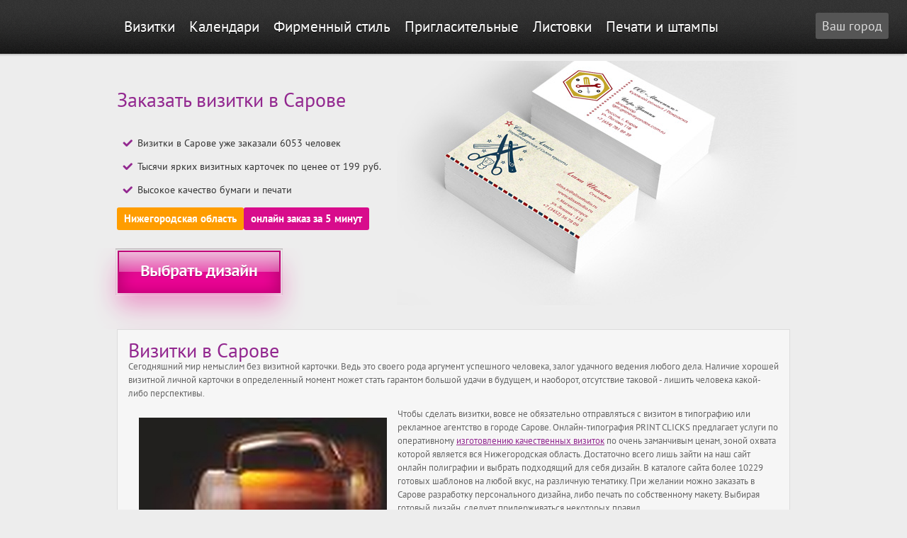

--- FILE ---
content_type: text/html; charset=UTF-8
request_url: http://printclicks.ru/city/sarov
body_size: 10145
content:
<!DOCTYPE HTML PUBLIC "-//W3C//DTD HTML 4.01//EN" "http://www.w3.org/TR/html4/strict.dtd">
<html lang="ru">
<head>

<title>Визитки Саров 💳 Заказать изготовление, печать визиток в Сарове</title>
<meta http-equiv="content-type" content="text/html; charset=utf-8" />
<meta name="description" content="✔ Заказ визитки в городе Саров (Нижегородская область) в режиме онлайн. ✔ Заказать изготовление и печать визитных карточек с курьерской доставкой на дом в Сарове по недорогой цене от 199 руб." />
	<link rel="stylesheet" href="/img/screen.css" type="text/css">
    <link href="/img/css.css" rel="stylesheet" type="text/css">
    <!--[if IE]><script src="/img/html5.js"></script><![endif]-->

<link rel="stylesheet" href="/img/style.css" type="text/css">





<link href="http://printclicks.ru/favicon.ico" rel="shortcut icon" />

</head>

<!--[if lt IE 8]><body class="ie7"><![endif]-->
<!--[if IE 8]><body class="ie8"><![endif]-->
<!--[if gt IE 8]><!--><body><!--<![endif]-->




<script>
<!--
function SetCookie(name1)
{
  var ws=new Date();
  ws.setDate(1+ws.getDate());
  document.cookie="_ws_=" + escape(name1) + "; path=/;"
//  location.href=window.location;
}
//-->
</script>



<a id="region" class="modal" rel="modal3">
Ваш город</a>		






<div class="b-page">

    <div class="b-top">
        <header class="b-header">
            <nav class="b-nav">
<ul>
                    <li><a href="http://printclicks.ru/vizitki/">Визитки</a><ul>
    <li><a href="http://printclicks.ru/vizitki-dlja-biznesa/">Визитки для бизнеса</a></li>
<li><a href="http://printclicks.ru/personalnye-vizitki/">Персональные визитки</a></li>
<li><a href="http://printclicks.ru/vizitnicy/">Визитницы</a></li>
<!--<li class="new"><a href="">Создать пакет фирменного стиля</a></li>-->
</ul>
</li><li><a href="http://printclicks.ru/kalendari/">Календари</a><ul>
<li><a href="http://printclicks.ru/nastennye-kalendari/">Настенные календари</a></li>
<li><a href="http://printclicks.ru/nastolnye-kalendari/">Настольные календари</a></li>
<li><a href="http://printclicks.ru/karmannye-kalendari/">Карманные календари</a></li>

</ul>
</li><li><a href="http://printclicks.ru/firmennyj-stil/">Фирменный стиль</a><ul>
<li><a href="http://printclicks.ru/firmennye-blanki/">Фирменные бланки</a></li>
<li><a href="http://printclicks.ru/papki-a4/">Папки А4</a></li>
<li><a href="http://printclicks.ru/bloknoty/">Блокноты</a></li>
<!--
<li><a href="http://printclicks.ru/konverty/">Конверты</a></li>
<li><a href="http://printclicks.ru/pechat-nakleek-stikerov/">Наклейки и стикеры</a></li>
<li><a href="http://printclicks.ru/pechat-biletov/">Билеты</a></li>
-->

</ul>
</li><li><a href="http://printclicks.ru/otkrytki-priglashenija/">Пригласительные</a><ul>
<li><a href="http://printclicks.ru/priglasitelnye-na-vecherinku/">Пригласительные на вечеринку</a></li>
<li><a href="http://printclicks.ru/prazdnichnye-otkrytki/">Праздничные открытки</a></li>
<li><a href="http://printclicks.ru/svadebnye-priglasitelnye/">Свадебные пригласительные</a></li>
<li><a href="http://printclicks.ru/otkrytki-rozhdenie-rebenka/">Открытки с рождением ребенка</a></li>

</ul>
</li><li><a href="http://printclicks.ru/listovki/">Листовки</a><ul>
<li><a href="http://printclicks.ru/listovki-a4/">Листовки А4</a></li>
<li><a href="http://printclicks.ru/listovki-a5/">Листовки А5</a></li>
<li><a href="http://printclicks.ru/listovki-a6/">Листовки А6</a></li>
<li><a href="http://printclicks.ru/flaery/">Флаеры</a></li>
<li><a href="http://printclicks.ru/podarochniy-sertifikat/">Подарочные сертификаты</a></li>
<!--
<li><a href="http://printclicks.ru/pechat-afishi/">Афишы</a></li>
<li><a href="http://printclicks.ru/pechat-plakatov/">Плакаты</a></li>
<li><a href="http://printclicks.ru/pechat-gramot/">Грамоты</a></li>
-->
</ul>

</li><li><a href="http://printclicks.ru/seals/">Печати и штампы</a><ul>
<li><a href="http://printclicks.ru/seals/pechati">Печати</a></li>
<li><a href="http://printclicks.ru/seals/shtamp">Штампы</a></li>
<li><a href="http://printclicks.ru/seals/faksimile">Факсимиле</a></li>
</ul>

</li>
                </ul>
            </nav>


        </header>
    </div><!-- /top -->


<div class="b-content">


<script language="JavaScript" type="text/javascript">
<!--
SetCookie('Саров');
//-->
</script>


    <div class="b-grid">
        <div class="b-presentation business-cards">
            <div class="h_mod"><h1 class="b-color2">Заказать визитки в Сарове</h1></div>
<br>
			<ul class="b-ul-st1">
<li>Визитки в Сарове уже заказали 6053 человек</li>				<li>Тысячи ярких визитных карточек по ценее от 199 руб.</li>
				<li>Высокое качество бумаги и печати</li>
			</ul>
<div class="prespa2"><B>Нижегородская область</B></div><div class="prespa1"><B>онлайн заказ за 5 минут</B></div>

<br><br><br>

<span class="external-reference" data-link="https://printdirect.ru/pechyat/poligrafiya?partner_id=673809&/catalog/cards/business-cards/business-cards-designs.html?"><span class="b-button b-button_pink" style="position: absolute;">Выбрать дизайн и заказать</span></span>
<br><br><br><br><br>


        </div>
	</div>



<!-- Yandex.RTB R-A-143687-1 -->
<div id="yandex_rtb_R-A-143687-1"></div>
<script type="text/javascript">
    (function(w, n) {
        w[n] = w[n] || [];
        w[n].push(function() {
            Ya.Context.AdvManager.render({
                blockId: "R-A-143687-1",
                renderTo: "yandex_rtb_R-A-143687-1",
                async: false
            });
        });
        document.write('<sc'+'ript type="text/javascript" src="//an.yandex.ru/system/context.js"></sc'+'ript>');
    })(this, "yandexContextSyncCallbacks");
</script>



<div class="b-gbox">
<h1>Визитки в Сарове</h1>


<p>Сегодняшний мир немыслим без визитной карточки. Ведь это своего рода аргумент успешного человека, залог удачного ведения любого дела. Наличие хорошей визитной личной карточки в определенный момент может стать гарантом большой удачи в будущем, и наоборот, отсутствие таковой - лишить человека какой-либо перспективы.</p>

<img src="/city/img/229.jpg" title="Саров заказ визиток по низкой цене" title="Визитки в Сарове" align=left style="margin:15px;">

<p>Чтобы сделать визитки, вовсе не обязательно отправляться с визитом в типографию или рекламное агентство в городе Сарове. Онлайн-типография PRINT CLICKS предлагает услуги по оперативному <A HREF="/vizitki/">изготовлению качественных визиток</A> по очень заманчивым ценам, зоной охвата которой является вся Нижегородская область. Достаточно  всего лишь зайти на наш сайт онлайн полиграфии и выбрать подходящий для себя дизайн. В каталоге сайта более 10229 готовых шаблонов на любой вкус, на различную тематику. При желании можно заказать в Сарове разработку персонального дизайна, либо печать по собственному макету. Выбирая готовый дизайн, следует придерживаться некоторых правил.</p>







<p>Прямое назначение визитки – донести главную информацию о ее владельце, его должности, месте работы, реквизиты, адрес (например г. Саров или <a href="/city/svobodnyj/">Свободный</a>). Карточки могут быть как личные, так и деловые.</p>

<p>Личные представительские карточки, помимо контактной и собственной информации, допускают пестрый дизайн, всевозможные формы.</p>

<p>Деловой стиль подразумевает строгое оформление, четко структурированный текстовый блок с реквизитами и перечнем услуг либо другой деловой информацией. Наличие нескольких адресов в Сарове и телефонов добавляют солидности.</p>





<span class="external-reference" data-link="https://printdirect.ru/pechyat/poligrafiya?partner_id=673809&"><span class="b-button b-button_pink">Выбрать дизайн</span></span>
<br><br><br>


<div class="b-gbox">
<h2>Онлайн заказ и печать визитных карточек</h2>

<p>Комбинированные рекламные карточки могут совмещать личную и деловую информацию. Как правило, это относится к парикмахерам, таксистам, дизайнерам, предприятиям быта, сферы услуг.</p>

<p>Корпоративный стиль подразумевает использование имеющегося логотипа, дизайна для персональной полиграфии всех сотрудников.</p>

<p>Кроме того, визитки могут быть одно- и двухсторонними, с каким-либо покрытием или без него. Немаловажен выбор бумаги. Наиболее распространен стандартный визиточный картон, однако по желанию можно заказать печать на фактурной, тисненой или тонированной дизайнерской бумаге.</p>

<p>Итак, тема дизайна выбрана. Следующий шаг – введение своих данных в онлайн-конструкторе, очень простом и интуитивно понятном. Программа автоматически укажет на возможные ошибки. Сверстав собственноручно макет, отправляем ее в печать, предварительно указав количество.</p>

<p>Обзавестись готовой продукцией на нашем сайте обойдется в очень скромную сумму, при этом стоимость тем ниже, чем выше тираж. Так, заказать тираж в 1000 штук в Сарове намного выгоднее, чем 100 штук. Минимальный заказ – 50 штук (стоимость одной – 7,98 руб.), при заказе в 2000 шт. можно сэкономить до 64% (1 экземпляр будет стоить 2,85 рубля). Если требуется еще дешевле - предлагается эконом вариант с ценой почти в два раза ниже.</p>

<p>В завершение осталось выбрать способ доставки (Нижегородская область) – почтой или курьером, и визитная карточка в ваших руках. Срок доставки в город Саров будет составлять 4-9 рабочих дня.</p>

</div>


<br><br>
<span class="external-reference" data-link="https://printdirect.ru/pechyat/poligrafiya?partner_id=673809&/catalog/cards/business-cards/business-cards-designs.html?"><span class="b-btn">Заказать визитки в Сарове</span></span>

<br><br>


<!-- Yandex.RTB R-A-143687-2 -->
<div id="yandex_rtb_R-A-143687-2"></div>



</div><!-- /content -->
</div><!-- /page -->



<footer class="b-footer">

    <div class="b-gbox b-sitemap">
        <div class="b-grid clearfix">
<!--
<a href="http://printclicks.ru/vizitki/">Визитки</a> | 
<a href="http://printclicks.ru/shablony/">Шаблоны визиток</a> | 
<a href="http://printclicks.ru/kalendari/">Календари</a> | 
<a href="http://printclicks.ru/bloknoty/">Блокноты</a> | 
<a href="http://printclicks.ru/otkrytki-priglashenija/">Открытки</a> 
-->
       <dl class="b-grid-col b-grid-col__6">
<!--               <dt>Продукты</dt>-->
<dd><a href="http://printclicks.ru/">Полиграфия онлайн</a></dd>
<dd><a href="http://printclicks.ru/blog/news/">Новости</a></dd>
       </dl>
       <dl class="b-grid-col b-grid-col__6">
<dd><a rel="nofollow" href="http://printclicks.ru/vizitki/">Визитки</a></dd>
<dd><a href="http://printclicks.ru/shablony/">Шаблоны визиток</a></dd>
       </dl>
       <dl class="b-grid-col b-grid-col__6">
<dd><a rel="nofollow" href="http://printclicks.ru/kalendari/">Календари</a></dd>
<dd><a rel="nofollow" href="http://printclicks.ru/bloknoty/">Блокноты</a></dd>
       </dl>
       <dl class="b-grid-col b-grid-col__6">
<dd><a rel="nofollow" href="http://printclicks.ru/papki-a4/">Папки</a></dd>
<dd><a rel="nofollow" href="http://printclicks.ru/firmennye-blanki/">Бланки</a></dd>
       </dl>
	   <dl class="b-grid-col b-grid-col__6">
<dd><a rel="nofollow" href="http://printclicks.ru/flaery/">Флаеры</a></dd>
<dd><a rel="nofollow" href="http://printclicks.ru/listovki/">Листовки</a></dd>
       </dl>
       <dl class="b-grid-col b-grid-col__6">
<dd><a href="http://printclicks.ru/otkrytki-priglashenija/">Пригласительные</a></dd>
<dd><a href="http://printclicks.ru/svadebnye-priglasitelnye/">Для свадьбы</a></dd>
       </dl>

<!--<br><br><br><B>Телефоны:</B><br>
Москва: 8 (495) 212 90 97. 
Санкт-Петербург: 8 (812) 385 57 44. 
Екатеринбург: 8 (343) 247 84 15. 
Нижний Новгород: 8 (831) 280 82 58. 
Ростов-на-Дону: 8 (863) 303 29 97.  
Самара: 8 (846) 379 21 97. 
Челябинск: 8 (351) 799 54 87. 
Другие города: 8 800 200 05 35. 
<br><a href="http://printclicks.ru/city/">Наши города</a>-->

        </div>
    </div>


<script src="/img/jquery-1.js"></script>
<script src="/img/jquery.tools.min.js"></script>
<script src="/img/common.js?v=0.0.3"></script>

<script> 
jQuery(document).ready(function() {           
jQuery('a.modal').click(function() {
var modalid = jQuery(this).attr('rel');
jQuery('#' + modalid).fadeIn(600);
jQuery('#fadebody').fadeIn(600);
var topm = (jQuery('#' + modalid).height() + 10) / 2;
var leftm = (jQuery('#' + modalid).width() + 10) / 2;
jQuery('#' + modalid).css({
'margin-top' : -topm,
'margin-left' : -leftm
});
jQuery('#fadebody, .close').click(function() {
jQuery('#fadebody , .modalbox').fadeOut(600)
return false;
});
});
});
</script>


<div style="float: right;">
<!-- Rating@Mail.ru counter -->
<script>
<!--
var wss=new Date();
wss.setDate(1+wss.getDate());
document.cookie="_wss_=vizitki; path=/; expires="+ wss.toGMTString();
//-->
</script>
<script>//<![CDATA[
(function(w,n,d,r,s){d.write('<div><a href="http://top.mail.ru/jump?from=2337894"><img src="'+
('https:'==d.location.protocol?'https:':'http:')+'//top-fwz1.mail.ru/counter?id=2337894;t=61;js=13'+
((r=d.referrer)?';r='+escape(r):'')+((s=w.screen)?';s='+s.width+'*'+s.height:'')+';_='+Math.random()+
'" style="border:0;" height="31" width="88" alt="Рейтинг@Mail.ru" /><\/a><\/div>');})(window,navigator,document);//]]>
</script><noscript><div><img src="//top-fwz1.mail.ru/counter?id=2337894;t=61;js=na" style="border:0;"
height="31" width="88" alt="Рейтинг@Mail.ru" /></div></noscript>
<!-- //Rating@Mail.ru counter -->
</div>
<p class="b-copyrights">2026 © <a rel="nofollow" href="http://printclicks.ru/">Онлайн типография</a> | 
<a href="http://printclicks.ru/city/">Наши города</a> | 
<a href="http://printclicks.ru/feedback/">Контакты</a></p>
</footer>

<script>$('.external-reference').replaceWith (function (){return'<a onclick="return !window.open(this.href)" href="'+$(this).data ('link')+'" title="'+$(this).text ()+'">'+$(this).html ()+'</a>';})</script>




<div class="modalbox" id="modal3"> 
<div class="modalcss3">



<a href="/city/abakan">Абакан</a><a href="/city/azov">Азов</a><a href="/city/aleksandrov">Александров</a><a href="/city/aleksin">Алексин</a><a href="/city/almetevsk">Альметьевск</a><a href="/city/anapa">Анапа</a><a href="/city/angarsk">Ангарск</a><a href="/city/anzhero-sudzhensk">Анжеро-Судженск</a><a href="/city/arzamas">Арзамас</a><a href="/city/armavir">Армавир</a><a href="/city/artem">Артем</a><a href="/city/arhangelsk">Архангельск</a><a href="/city/asbest">Асбест</a><a href="/city/astrahan">Астрахань</a><a href="/city/achinsk">Ачинск</a><a href="/city/balakovo">Балаково</a><a href="/city/balashiha">Балашиха</a><a href="/city/balashov">Балашов</a><a href="/city/barnaul">Барнаул</a><a href="/city/batajsk">Батайск</a><a href="/city/belgorod">Белгород</a><a href="/city/belebej">Белебей</a><a href="/city/belovo">Белово</a><a href="/city/belogorsk">Белогорск</a><a href="/city/beloreck">Белорецк</a><a href="/city/berdsk">Бердск</a><a href="/city/berezniki">Березники</a><a href="/city/bijsk">Бийск</a><a href="/city/birobidzhan">Биробиджан</a><a href="/city/blagoveshhensk">Благовещенск</a><a href="/city/bor">Бор</a><a href="/city/borisoglebsk">Борисоглебск</a><a href="/city/bratsk">Братск</a><a href="/city/brjansk">Брянск</a><a href="/city/bugulma">Бугульма</a><a href="/city/budennovsk">Буденновск</a><a href="/city/buzuluk">Бузулук</a><a href="/city/bujnaksk">Буйнакск</a><a href="/city/velikie-luki">Великие Луки</a><a href="/city/velikij-novgorod">Великий Новгород</a><a href="/city/verhnjaja-pyshma">Верхняя Пышма</a><a href="/city/vidnoe">Видное</a><a href="/city/vladivostok">Владивосток</a><a href="/city/vladikavkaz">Владикавказ</a><a href="/city/vladimir">Владимир</a><a href="/city/volgograd">Волгоград</a><a href="/city/volgodonsk">Волгодонск</a><a href="/city/volzhskij">Волжский</a><a href="/city/vologda">Вологда</a><a href="/city/volsk">Вольск</a><a href="/city/vorkuta">Воркута</a><a href="/city/voronezh">Воронеж</a><a href="/city/voskresensk">Воскресенск</a><a href="/city/votkinsk">Воткинск</a><a href="/city/vsevolozhsk">Всеволожск</a><a href="/city/vyborg">Выборг</a><a href="/city/vyksa">Выкса</a><a href="/city/vjazma">Вязьма</a><a href="/city/gatchina">Гатчина</a><a href="/city/gelendzhik">Геленджик</a><a href="/city/georgievsk">Георгиевск</a><a href="/city/glazov">Глазов</a><a href="/city/gorno-altajsk">Горно-Алтайск</a><a href="/city/groznyj">Грозный</a><a href="/city/gubkin">Губкин</a><a href="/city/gukovo">Гуково</a><a href="/city/gus-hrustalnyj">Гусь-Хрустальный</a><a href="/city/derbent">Дербент</a><a href="/city/dzerzhinsk">Дзержинск</a><a href="/city/dimitrovgrad">Димитровград</a><a href="/city/dmitrov">Дмитров</a><a href="/city/dolgoprudnyj">Долгопрудный</a><a href="/city/domodedovo">Домодедово</a><a href="/city/donskoj">Донской</a><a href="/city/dubna">Дубна</a><a href="/city/egorevsk">Егорьевск</a><a href="/city/ejsk">Ейск</a><a href="/city/ekaterinburg">Екатеринбург</a><a href="/city/elabuga">Елабуга</a><a href="/city/elec">Елец</a><a href="/city/essentuki">Ессентуки</a><a href="/city/zheleznogorsk">Железногорск</a><a href="/city/zheleznogorsk">Железногорск</a><a href="/city/zheleznodorozhnyj">Железнодорожный</a><a href="/city/zhigulevsk">Жигулевск</a><a href="/city/zhukovskij">Жуковский</a><a href="/city/zarechnyj">Заречный</a><a href="/city/zelenogorsk">Зеленогорск</a><a href="/city/zelenograd">Зеленоград</a><a href="/city/zelenodolsk">Зеленодольск</a><a href="/city/zlatoust">Златоуст</a><a href="/city/ivanovo">Иваново</a><a href="/city/ivanteevka">Ивантеевка</a><a href="/city/izhevsk">Ижевск</a><a href="/city/izberbash">Избербаш</a><a href="/city/irkutsk">Иркутск</a><a href="/city/ishim">Ишим</a><a href="/city/ishimbaj">Ишимбай</a><a href="/city/joshkar-ola">Йошкар-Ола</a><a href="/city/kazan">Казань</a><a href="/city/kaliningrad">Калининград</a><a href="/city/kaluga">Калуга</a><a href="/city/kamensk-uralskij">Каменск-Уральский</a><a href="/city/kamensk-shahtinskij">Каменск-Шахтинский</a><a href="/city/kamyshin">Камышин</a><a href="/city/kansk">Канск</a><a href="/city/kaspijsk">Каспийск</a><a href="/city/kemerovo">Кемерово</a><a href="/city/kineshma">Кинешма</a><a href="/city/kirov">Киров</a><a href="/city/kirovo-chepeck">Кирово-Чепецк</a><a href="/city/kiselevsk">Киселевск</a><a href="/city/kislovodsk">Кисловодск</a><a href="/city/klimovsk">Климовск</a><a href="/city/klin">Клин</a><a href="/city/klincy">Клинцы</a><a href="/city/kovrov">Ковров</a><a href="/city/kogalym">Когалым</a><a href="/city/kolomna">Коломна</a><a href="/city/kolpino">Колпино</a><a href="/city/komsomolsk-na-amure">Комсомольск-на-Амуре</a><a href="/city/kopejsk">Копейск</a><a href="/city/korolev">Королев</a><a href="/city/kostroma">Кострома</a><a href="/city/kotlas">Котлас</a><a href="/city/krasnogorsk">Красногорск</a><a href="/city/krasnodar">Краснодар</a><a href="/city/krasnokamensk">Краснокаменск</a><a href="/city/krasnoturinsk">Краснотурьинск</a><a href="/city/krasnojarsk">Красноярск</a><a href="/city/kropotkin">Кропоткин</a><a href="/city/krymsk">Крымск</a><a href="/city/kstovo">Кстово</a><a href="/city/kuzneck">Кузнецк</a><a href="/city/kumertau">Кумертау</a><a href="/city/kungur">Кунгур</a><a href="/city/kurgan">Курган</a><a href="/city/kursk">Курск</a><a href="/city/kyzyl">Кызыл</a><a href="/city/labinsk">Лабинск</a><a href="/city/leninogorsk">Лениногорск</a><a href="/city/leninsk-kuzneckij">Ленинск-Кузнецкий</a><a href="/city/lesosibirsk">Лесосибирск</a><a href="/city/lipeck">Липецк</a><a href="/city/lobnja">Лобня</a><a href="/city/lysva">Лысьва</a><a href="/city/ljubercy">Люберцы</a><a href="/city/magadan">Магадан</a><a href="/city/magnitogorsk">Магнитогорск</a><a href="/city/majkop">Майкоп</a><a href="/city/mahachkala">Махачкала</a><a href="/city/mezhdurechensk">Междуреченск</a><a href="/city/meleuz">Мелеуз</a><a href="/city/miass">Миасс</a><a href="/city/mineralnye-vody">Минеральные Воды</a><a href="/city/minusinsk">Минусинск</a><a href="/city/mihajlovka">Михайловка</a><a href="/city/mihajlovsk">Михайловск</a><a href="/city/michurinsk">Мичуринск</a><a href="/city/moskva">Москва</a><a href="/city/murmansk">Мурманск</a><a href="/city/murom">Муром</a><a href="/city/mytishhi">Мытищи</a><a href="/city/naberezhnye-chelny">Набережные Челны</a><a href="/city/nazran">Назрань</a><a href="/city/nalchik">Нальчик</a><a href="/city/naro-fominsk">Наро-Фоминск</a><a href="/city/nahodka">Находка</a><a href="/city/nevinnomyssk">Невинномысск</a><a href="/city/neftekamsk">Нефтекамск</a><a href="/city/neftejugansk">Нефтеюганск</a><a href="/city/nizhnevartovsk">Нижневартовск</a><a href="/city/nizhnekamsk">Нижнекамск</a><a href="/city/nizhnij-novgorod">Нижний Новгород</a><a href="/city/nizhnij-tagil">Нижний Тагил</a><a href="/city/novoaltajsk">Новоалтайск</a><a href="/city/novokuzneck">Новокузнецк</a><a href="/city/novokujbyshevsk">Новокуйбышевск</a><a href="/city/novomoskovsk">Новомосковск</a><a href="/city/novorossijsk">Новороссийск</a><a href="/city/novosibirsk">Новосибирск</a><a href="/city/novotroick">Новотроицк</a><a href="/city/novouralsk">Новоуральск</a><a href="/city/novocheboksarsk">Новочебоксарск</a><a href="/city/novocherkassk">Новочеркасск</a><a href="/city/novoshahtinsk">Новошахтинск</a><a href="/city/novyj-urengoj">Новый Уренгой</a><a href="/city/noginsk">Ногинск</a><a href="/city/norilsk">Норильск</a><a href="/city/nojabrsk">Ноябрьск</a><a href="/city/obninsk">Обнинск</a><a href="/city/odincovo">Одинцово</a><a href="/city/ozersk">Озерск</a><a href="/city/oktjabrskij">Октябрьский</a><a href="/city/omsk">Омск</a><a href="/city/orel">Орел</a><a href="/city/orenburg">Оренбург</a><a href="/city/orehovo-zuevo">Орехово-Зуево</a><a href="/city/orsk">Орск</a><a href="/city/pavlovo">Павлово</a><a href="/city/pavlovskij-posad">Павловский Посад</a><a href="/city/penza">Пенза</a><a href="/city/pervouralsk">Первоуральск</a><a href="/city/perm">Пермь</a><a href="/city/petergof">Петергоф</a><a href="/city/petrozavodsk">Петрозаводск</a><a href="/city/petropavlovsk-kamchatskij">Петропавловск-Камчатский</a><a href="/city/podolsk">Подольск</a><a href="/city/polevskoj">Полевской</a><a href="/city/prokopevsk">Прокопьевск</a><a href="/city/prohladnyj">Прохладный</a><a href="/city/pskov">Псков</a><a href="/city/pushkin">Пушкин</a><a href="/city/pushkino">Пушкино</a><a href="/city/pjatigorsk">Пятигорск</a><a href="/city/ramenskoe">Раменское</a><a href="/city/reutov">Реутов</a><a href="/city/rzhev">Ржев</a><a href="/city/rostov-na-donu">Ростов-на-Дону</a><a href="/city/rubcovsk">Рубцовск</a><a href="/city/rybinsk">Рыбинск</a><a href="/city/rjazan">Рязань</a><a href="/city/salavat">Салават</a><a href="/city/salsk">Сальск</a><a href="/city/samara">Самара</a><a href="/city/sankt-peterburg">Санкт-Петербург</a><a href="/city/saransk">Саранск</a><a href="/city/sarapul">Сарапул</a><a href="/city/saratov">Саратов</a><a href="/city/sarov">Саров</a><a href="/city/svobodnyj">Свободный</a><a href="/city/severodvinsk">Северодвинск</a><a href="/city/seversk">Северск</a><a href="/city/sergiev-posad">Сергиев Посад</a><a href="/city/serov">Серов</a><a href="/city/serpuhov">Серпухов</a><a href="/city/sibaj">Сибай</a><a href="/city/slavjansk-na-kubani">Славянск-на-Кубани</a><a href="/city/smolensk">Смоленск</a><a href="/city/solikamsk">Соликамск</a><a href="/city/sosnovyj-bor">Сосновый Бор</a><a href="/city/sochi">Сочи</a><a href="/city/stavropol">Ставрополь</a><a href="/city/staryj-oskol">Старый Оскол</a><a href="/city/sterlitamak">Стерлитамак</a><a href="/city/stupino">Ступино</a><a href="/city/surgut">Сургут</a><a href="/city/syzran">Сызрань</a><a href="/city/syktyvkar">Сыктывкар</a><a href="/city/taganrog">Таганрог</a><a href="/city/tambov">Тамбов</a><a href="/city/tver">Тверь</a><a href="/city/tihvin">Тихвин</a><a href="/city/tihoreck">Тихорецк</a><a href="/city/tobolsk">Тобольск</a><a href="/city/toljatti">Тольятти</a><a href="/city/tomsk">Томск</a><a href="/city/troick">Троицк</a><a href="/city/tuapse">Туапсе</a><a href="/city/tujmazy">Туймазы</a><a href="/city/tula">Тула</a><a href="/city/tjumen">Тюмень</a><a href="/city/ulan-udje">Улан-Удэ</a><a href="/city/uljanovsk">Ульяновск</a><a href="/city/ussurijsk">Уссурийск</a><a href="/city/ust-ilimsk">Усть-Илимск</a><a href="/city/ufa">Уфа</a><a href="/city/uhta">Ухта</a><a href="/city/habarovsk">Хабаровск</a><a href="/city/hanty-mansijsk">Ханты-Мансийск</a><a href="/city/hasavjurt">Хасавюрт</a><a href="/city/himki">Химки</a><a href="/city/chajkovskij">Чайковский</a><a href="/city/chapaevsk">Чапаевск</a><a href="/city/cheboksary">Чебоксары</a><a href="/city/cheljabinsk">Челябинск</a><a href="/city/cherepovec">Череповец</a><a href="/city/cherkessk">Черкесск</a><a href="/city/chernogorsk">Черногорск</a><a href="/city/chehov">Чехов</a><a href="/city/chistopol">Чистополь</a><a href="/city/chita">Чита</a><a href="/city/shadrinsk">Шадринск</a><a href="/city/shahty">Шахты</a><a href="/city/shuja">Шуя</a><a href="/city/shhekino">Щекино</a><a href="/city/shhelkovo">Щелково</a><a href="/city/jelektrostal">Электросталь</a><a href="/city/jelista">Элиста</a><a href="/city/jengels">Энгельс</a><a href="/city/juzhno-sahalinsk">Южно-Сахалинск</a><a href="/city/jurga">Юрга</a><a href="/city/jakutsk">Якутск</a><a href="/city/jaroslavl">Ярославль</a>



<div class="close">Закрыть</div>
</div>
</div>




<script src="/vopros/script.js"></script>
<!-- Yandex.Metrika counter -->
<script>
    (function (d, w, c) {
        (w[c] = w[c] || []).push(function() {
            try {
                w.yaCounter35043955 = new Ya.Metrika({
                    id:35043955,
                    clickmap:true,
                    trackLinks:true,
                    accurateTrackBounce:true,
                    webvisor:true
                });
            } catch(e) { }
        });

        var n = d.getElementsByTagName("script")[0],
            s = d.createElement("script"),
            f = function () { n.parentNode.insertBefore(s, n); };
        s.type = "text/javascript";
        s.async = true;
        s.src = "https://mc.yandex.ru/metrika/watch.js";

        if (w.opera == "[object Opera]") {
            d.addEventListener("DOMContentLoaded", f, false);
        } else { f(); }
    })(document, window, "yandex_metrika_callbacks");
</script>
<noscript><div><img src="https://mc.yandex.ru/watch/35043955" style="position:absolute; left:-9999px;" alt="" /></div></noscript>
<!-- /Yandex.Metrika counter -->

</body>
</html>

--- FILE ---
content_type: text/css
request_url: http://printclicks.ru/img/screen.css
body_size: 24263
content:
.clearfix {
  *zoom: 1;
}
.clearfix:before,
.clearfix:after {
  display: table;
  content: "";
}
.clearfix:after {
  clear: both;
}
.hide-text {
  font: 0/0 a;
  color: transparent;
  text-shadow: none;
  background-color: transparent;
  border: 0;
}
.input-block-level {
  display: block;
  width: 100%;
  min-height: 28px;
  -webkit-box-sizing: border-box;
  -moz-box-sizing: border-box;
  -ms-box-sizing: border-box;
  box-sizing: border-box;
}
html,
body {
  height: 100%;
}
html {
  font-family: sans-serif;
  -webkit-text-size-adjust: 100%;
  -ms-text-size-adjust: 100%;
}
body {
  margin: 0;
}
a * {
  cursor: pointer;
}
a:focus,
a:active,
a:hover {
  outline: 0;
}
input:focus,
select:focus {
  outline: none !important;
}
h1,
h2,
h3,
h4,
h5,
h6,
p {
  margin: 0;
}
input[type="search"]::-webkit-search-cancel-button,
input[type="search"]::-webkit-search-decoration {
  -webkit-appearance: none;
}
sub {
  bottom: -0.25em;
}
button,
html input[type="button"],
input[type="reset"],
input[type="submit"] {
  -webkit-appearance: button;
  cursor: pointer;
}
dfn {
  font-style: italic;
}
legend {
  border: 0;
  padding: 0;
}
small {
  font-size: 80%;
}
button::-moz-focus-inner,
input::-moz-focus-inner {
  border: 0;
  padding: 0;
}
img {
  border: 0;
}
sup {
  top: -0.5em;
}
pre {
  white-space: pre;
  white-space: pre-wrap;
  word-wrap: break-word;
}
article,
aside,
details,
figcaption,
figure,
footer,
header,
hgroup,
nav,
section,
summary {
  display: block;
}
sub,
sup {
  font-size: 75%;
  line-height: 0;
  position: relative;
  vertical-align: baseline;
}
code,
kbd,
pre,
samp {
  font-family: monospace, serif;
  font-size: 1em;
}
table {
  border-collapse: collapse;
  border-spacing: 0;
}
b,
strong {
  font-weight: bold;
}
textarea {
  overflow: auto;
  vertical-align: top;
}
figure {
  margin: 0;
}
svg:not(:root) {
  overflow: hidden;
}
q {
  quotes: "\201C" "\201D" "\2018" "\2019";
}
mark {
  background: #ff0;
  color: #000;
}
abbr[title] {
  border-bottom: 1px dotted;
}
[hidden] {
  display: none;
}
audio:not([controls]) {
  display: none;
  height: 0;
}
button,
input {
  line-height: normal;
}
button,
input,
select,
textarea {
  font-family: inherit;
  font-size: 100%;
  margin: 0;
}
input[type="search"] {
  -webkit-appearance: textfield;
  -moz-box-sizing: content-box;
  -webkit-box-sizing: content-box;
  box-sizing: content-box;
}
audio,
canvas,
video {
  display: inline-block;
}
ul,
ol,
dl,
dd {
  margin: 0;
  padding: 0;
  list-style: none;
}
input[type="checkbox"],
input[type="radio"] {
  box-sizing: border-box;
  padding: 0;
}
button[disabled],
input[disabled] {
  cursor: default;
}
fieldset {
  border: 1px solid #c0c0c0;
  margin: 0 2px;
  padding: 0.35em 0.625em 0.75em;
}
.b-icon {
  background: url('/img/layout-sprite.png');
  display: inline-block;
  *display: inline;
  *zoom: 1;
  *margin-right: .3em;
  overflow: hidden;
  text-overflow: ellipsis;
  white-space: nowrap;
  font: 0/0 a;
  color: transparent;
  text-shadow: none;
  background-color: transparent;
  border: 0;
  width: 0px;
  height: 0px;
  position: relative;
  vertical-align: middle;
}
.b-icon:last-child {
  *margin-left: 0;
}
.b-icon__more {
  background-position: 0 -162px;
  width: 6px;
  height: 9px;
}
.b-icon__cart {
  background-position: -9px -81px;
  width: 40px;
  height: 29px;
}
.b-icon__vk,
.b-icon__fb,
.b-icon__tw {
  background-position: -16px -361px;
  width: 18px;
  height: 18px;
}
.b-icon__ok {
    background: url('/img/icon_ok.png');
    width: 18px;
    height: 18px;
}
.b-icon__fb {
  background-position: -16px -381px;
}
.b-icon__tw {
  background-position: -16px -401px;
}
.b-icon__lock {
  background-position: 50% 0;
  width: 12px;
  height: 36px;
  opacity: 0.5;
  filter: alpha(opacity=50);
  vertical-align: top;
  *vertical-align: middle;
}
.b-payment-variants .b-icon {
  background-image: url('/img/payments-sprite.png');
}
.b-icon__mastercard {
  background-position: -57px 0;
  width: 47px;
  height: 36px;
}
.b-icon__yamoney {
  background-position: -234px 0;
  width: 26px;
  height: 36px;
}
.b-icon__webmoney {
  background-position: -113px 0;
  width: 31px;
  height: 36px;
}
.b-icon__visa {
  width: 47px;
  height: 36px;
}
.b-icon__pochtarossii {
  background-position: -270px 0;
  width: 55px;
  height: 36px;
}
.b-icon__sberbank {
  background-position: -154px 0;
  width: 29px;
  height: 36px;
}
.b-icon__qiwi {
  background-position: -193px 0;
  width: 31px;
  height: 36px;
}
.b-icon__exp {
  background-position: 0 -172px;
  width: 11px;
  height: 9px;
}
.b-icon__save {
  background-position: -10px -424px;
  width: 30px;
  height: 31px;
}
.b-icon__plus {
  background-position: -14px -46px;
  width: 22px;
  height: 23px;
}
.b-icon__plus:active {
  top: 1px;
}
.b-icon__prev,
.b-icon__next {
  background-position: 0 -182px;
  overflow: visible!important;
  width: 6px;
  height: 12px;
}
.b-icon__prev:before,
.b-icon__next:before {
  content: '';
  display: block;
  position: absolute;
  top: -6px;
  left: -3px;
  width: 12px;
  height: 24px;
}
.b-icon__prev:active,
.b-icon__next:active {
  top: 1px;
}
.b-icon__next {
  background-position: 0 -195px;
}
.b-icon__reset {
  background-position: -15px -459px;
  width: 20px;
  height: 21px;
}
@font-face {
  font-family: 'Elektra Medium';
  src: local('Elektra Medium Pro Bold'), local('Elektra Medium'), url('../fonts/ElektraMediumBold.otf') format('opentype');
}
h1 {
  font-size: 26px;
}
h3 {
  font-size: 17px;
}
h4 {
  font-size: 15px;
}
.b-btn {
  *display: inline;
  *zoom: 1;
  background-color: #bf2fbb;
  background-image: -moz-linear-gradient(top, #db34d6, #952892);
  background-image: -ms-linear-gradient(top, #db34d6, #952892);
  background-image: -webkit-gradient(linear, 0 0, 0 100%, from(#db34d6), to(#952892));
  background-image: -webkit-linear-gradient(top, #db34d6, #952892);
  background-image: -o-linear-gradient(top, #db34d6, #952892);
  background-image: linear-gradient(top, #db34d6, #952892);
  background-repeat: repeat-x;
  filter: progid:DXImageTransform.Microsoft.gradient(startColorstr='#db34d6', endColorstr='#952892', GradientType=0);
  border: 1px solid #72006f;
  -webkit-box-shadow: 0 1px 0 rgba(255, 255, 255, 0.6) inset, transparent 0 0 0;
  -moz-box-shadow: 0 1px 0 rgba(255, 255, 255, 0.6) inset, transparent 0 0 0;
  box-shadow: 0 1px 0 rgba(255, 255, 255, 0.6) inset, transparent 0 0 0;
  -webkit-box-sizing: border-box;
  -moz-box-sizing: border-box;
  -ms-box-sizing: border-box;
  box-sizing: border-box;
  overflow: hidden;
  text-overflow: ellipsis;
  white-space: nowrap;
  color: #ffffff;
  display: inline-block;
  font-size: 20px;
  font-weight: bold;
  padding: 0 8px;
  line-height: 35px;
  height: 38px;
  vertical-align: middle;
  text-shadow: 0 1px 0 rgba(0, 0, 0, 0.4);
  max-width: 100%;
}

.b-btn.primary {
  background-color: #8fd00a;
  background-image: -moz-linear-gradient(top, #c2fd10, #438c00);
  background-image: -ms-linear-gradient(top, #c2fd10, #438c00);
  background-image: -webkit-gradient(linear, 0 0, 0 100%, from(#c2fd10), to(#438c00));
  background-image: -webkit-linear-gradient(top, #c2fd10, #438c00);
  background-image: -o-linear-gradient(top, #c2fd10, #438c00);
  background-image: linear-gradient(top, #c2fd10, #438c00);
  background-repeat: repeat-x;
  filter: progid:DXImageTransform.Microsoft.gradient(startColorstr='#c2fd10', endColorstr='#438c00', GradientType=0);
  border: 1px solid #4c791a;
  -webkit-box-shadow: 0 1px 0 rgba(255, 255, 255, 0) inset, transparent 0 0 0;
  -moz-box-shadow: 0 1px 0 rgba(255, 255, 255, 0) inset, transparent 0 0 0;
  box-shadow: 0 1px 0 rgba(255, 255, 255, 0) inset, transparent 0 0 0;
  color: #244800;
  text-shadow: 0 1px 0 rgba(255, 255, 255, 0.4);
}
.b-btn.primary:hover {
  background-color: #8acb1b;
  background-image: -moz-linear-gradient(top, #c8fd2c, #2d7f01);
  background-image: -ms-linear-gradient(top, #c8fd2c, #2d7f01);
  background-image: -webkit-gradient(linear, 0 0, 0 100%, from(#c8fd2c), to(#2d7f01));
  background-image: -webkit-linear-gradient(top, #c8fd2c, #2d7f01);
  background-image: -o-linear-gradient(top, #c8fd2c, #2d7f01);
  background-image: linear-gradient(top, #c8fd2c, #2d7f01);
  background-repeat: repeat-x;
  filter: progid:DXImageTransform.Microsoft.gradient(startColorstr='#c8fd2c', endColorstr='#2d7f01', GradientType=0);
  border: 1px solid #4c791a;
}
.b-btn.primary:active {
  background-color: #619b05;
  background-image: -moz-linear-gradient(top, #336a00, #a7e50d);
  background-image: -ms-linear-gradient(top, #336a00, #a7e50d);
  background-image: -webkit-gradient(linear, 0 0, 0 100%, from(#336a00), to(#a7e50d));
  background-image: -webkit-linear-gradient(top, #336a00, #a7e50d);
  background-image: -o-linear-gradient(top, #336a00, #a7e50d);
  background-image: linear-gradient(top, #336a00, #a7e50d);
  background-repeat: repeat-x;
  filter: progid:DXImageTransform.Microsoft.gradient(startColorstr='#336a00', endColorstr='#a7e50d', GradientType=0);
  border: 1px solid #4c791a;
  -webkit-box-shadow: none, transparent 0 0 0;
  -moz-box-shadow: none, transparent 0 0 0;
  box-shadow: none, transparent 0 0 0;
  line-height: 28px;
}

.b-btn:focus {
  -webkit-box-shadow: 0 1px 3px rgba(0, 0, 0, 0.5), 0 1px 0 rgba(255, 255, 255, 0.6) inset;
  -moz-box-shadow: 0 1px 3px rgba(0, 0, 0, 0.5), 0 1px 0 rgba(255, 255, 255, 0.6) inset;
  box-shadow: 0 1px 3px rgba(0, 0, 0, 0.5), 0 1px 0 rgba(255, 255, 255, 0.6) inset;
}
.b-btn:hover {
  background-color: #c83bc5;
  background-image: -moz-linear-gradient(top, #f553f1, #851682);
  background-image: -ms-linear-gradient(top, #f553f1, #851682);
  background-image: -webkit-gradient(linear, 0 0, 0 100%, from(#f553f1), to(#851682));
  background-image: -webkit-linear-gradient(top, #f553f1, #851682);
  background-image: -o-linear-gradient(top, #f553f1, #851682);
  background-image: linear-gradient(top, #f553f1, #851682);
  background-repeat: repeat-x;
  filter: progid:DXImageTransform.Microsoft.gradient(startColorstr='#f553f1', endColorstr='#851682', GradientType=0);
  border: 1px solid #72006f;
}
.b-btn:active {
  background-color: #a722a3;
  background-image: -moz-linear-gradient(top, #861783, #d933d4);
  background-image: -ms-linear-gradient(top, #861783, #d933d4);
  background-image: -webkit-gradient(linear, 0 0, 0 100%, from(#861783), to(#d933d4));
  background-image: -webkit-linear-gradient(top, #861783, #d933d4);
  background-image: -o-linear-gradient(top, #861783, #d933d4);
  background-image: linear-gradient(top, #861783, #d933d4);
  background-repeat: repeat-x;
  filter: progid:DXImageTransform.Microsoft.gradient(startColorstr='#861783', endColorstr='#d933d4', GradientType=0);
  border: 1px solid #72006f;
  -webkit-box-shadow: 0 1px 0 rgba(255, 255, 255, 0) inset, transparent 0 0 0;
  -moz-box-shadow: 0 1px 0 rgba(255, 255, 255, 0) inset, transparent 0 0 0;
  box-shadow: 0 1px 0 rgba(255, 255, 255, 0) inset, transparent 0 0 0;
  line-height: 28px;
}
.b-btn.light {
  background-color: #ebebeb;
  background-image: -moz-linear-gradient(top, #ffffff, #cecece);
  background-image: -ms-linear-gradient(top, #ffffff, #cecece);
  background-image: -webkit-gradient(linear, 0 0, 0 100%, from(#ffffff), to(#cecece));
  background-image: -webkit-linear-gradient(top, #ffffff, #cecece);
  background-image: -o-linear-gradient(top, #ffffff, #cecece);
  background-image: linear-gradient(top, #ffffff, #cecece);
  background-repeat: repeat-x;
  filter: progid:DXImageTransform.Microsoft.gradient(startColorstr='#ffffff', endColorstr='#cecece', GradientType=0);
  border: 1px solid #CCCCCC;
  -webkit-box-shadow: 0 0 1px #ffffff inset, 0 1px 1px rgba(0, 0, 0, 0.3);
  -moz-box-shadow: 0 0 1px #ffffff inset, 0 1px 1px rgba(0, 0, 0, 0.3);
  box-shadow: 0 0 1px #ffffff inset, 0 1px 1px rgba(0, 0, 0, 0.3);
  color: #333333;
  font-size: 15px;
  text-shadow: 0 1px 0 #fff;
  height: 40px;
  line-height: 38px;
  padding: 0 12px;
}
.b-btn.light:focus {
  -webkit-box-shadow: 0 0 1px #ffffff inset, 0 1px 3px rgba(0, 0, 0, 0.3);
  -moz-box-shadow: 0 0 1px #ffffff inset, 0 1px 3px rgba(0, 0, 0, 0.3);
  box-shadow: 0 0 1px #ffffff inset, 0 1px 3px rgba(0, 0, 0, 0.3);
}
.b-btn.light:hover {
  background-color: #e5e5e5;
  background-image: -moz-linear-gradient(top, #ffffff, #bdbdbd);
  background-image: -ms-linear-gradient(top, #ffffff, #bdbdbd);
  background-image: -webkit-gradient(linear, 0 0, 0 100%, from(#ffffff), to(#bdbdbd));
  background-image: -webkit-linear-gradient(top, #ffffff, #bdbdbd);
  background-image: -o-linear-gradient(top, #ffffff, #bdbdbd);
  background-image: linear-gradient(top, #ffffff, #bdbdbd);
  background-repeat: repeat-x;
  filter: progid:DXImageTransform.Microsoft.gradient(startColorstr='#ffffff', endColorstr='#bdbdbd', GradientType=0);
  border: 0;
}
.b-btn.light:active {
  background-color: #e0e0e0;
  background-image: -moz-linear-gradient(top, #cccccc, #ffffff);
  background-image: -ms-linear-gradient(top, #cccccc, #ffffff);
  background-image: -webkit-gradient(linear, 0 0, 0 100%, from(#cccccc), to(#ffffff));
  background-image: -webkit-linear-gradient(top, #cccccc, #ffffff);
  background-image: -o-linear-gradient(top, #cccccc, #ffffff);
  background-image: linear-gradient(top, #cccccc, #ffffff);
  background-repeat: repeat-x;
  filter: progid:DXImageTransform.Microsoft.gradient(startColorstr='#cccccc', endColorstr='#ffffff', GradientType=0);
  border: 0;
  -webkit-box-shadow: 0 2px 4px rgba(102, 102, 102, 0.4) inset, 0 1px 0 rgba(0, 0, 0, 0.08);
  -moz-box-shadow: 0 2px 4px rgba(102, 102, 102, 0.4) inset, 0 1px 0 rgba(0, 0, 0, 0.08);
  box-shadow: 0 2px 4px rgba(102, 102, 102, 0.4) inset, 0 1px 0 rgba(0, 0, 0, 0.08);
  line-height: 40px;
}
.b-btn.light.secondary {
  color: #999999;
}
.b-btn.light.shadowless {
  border: 1px solid #ccc !important;
  -webkit-box-shadow: 0 0 0 transparent, transparent 0 0 0;
  -moz-box-shadow: 0 0 0 transparent, transparent 0 0 0;
  box-shadow: 0 0 0 transparent, transparent 0 0 0;
}
.b-btn.light.shadowless:hover,
.b-btn.light.shadowlessactive {
  -webkit-box-shadow: 0 0 0 transparent, transparent 0 0 0;
  -moz-box-shadow: 0 0 0 transparent, transparent 0 0 0;
  box-shadow: 0 0 0 transparent, transparent 0 0 0;
}
.ie7 .b-btn {
  height: 28px;
}
.ie7 .b-btn.light {
  height: 38px;
}
.ie7 input.b-btn {
  overflow: visible;
}
.b-btn__transp {
  *display: inline;
  *zoom: 1;
  -webkit-box-sizing: border-box;
  -moz-box-sizing: border-box;
  -ms-box-sizing: border-box;
  box-sizing: border-box;
  display: inline-block;
  border: 1px solid #993997;
  color: #92278F;
  font-size: 13px;
  font-weight: bold;
  padding: 0 8px;
  line-height: 26px;
  height: 30px;
  max-width: 100%;
  vertical-align: middle;
  white-space: nowrap;
}
.b-btn__transp:hover {
  border: 1px solid #b666b4;
}
.b-btn__transp:active {
  border: 1px solid #949494;
  -webkit-box-shadow: 0 1px 0 rgba(255, 255, 255, 0.6) inset, transparent 0 0 0;
  -moz-box-shadow: 0 1px 0 rgba(255, 255, 255, 0.6) inset, transparent 0 0 0;
  box-shadow: 0 1px 0 rgba(255, 255, 255, 0.6) inset, transparent 0 0 0;
  line-height: 28px;
}
.b-btn__proceed {
  *display: inline;
  *zoom: 1;
  -webkit-box-sizing: border-box;
  -moz-box-sizing: border-box;
  -ms-box-sizing: border-box;
  box-sizing: border-box;
  display: inline-block;
  color: #244800;
  font-size: 17px;
  height: 50px;
  line-height: 46px;
  font-weight: bold;
  padding: 7px 25px 0;
  background: url("/img/proceedBtn-sprite_1.png") no-repeat;
  position: relative;
  margin-right: 25px;
  max-width: 100%;
}
.b-btn__proceed.centred {
  text-align: center;
  padding-right: 10px;
}
.b-btn__proceed:after {
  background: url("/img/proceedBtn-sprite_1.png") no-repeat 100% 0;
  content: '';
  display: block;
  position: absolute;
  left: 100%;
  top: 0;
  width: 25px;
  height: 50px;
}
.b-btn__proceed:hover {
  background-position: 0 -50px;
}
.b-btn__proceed:hover:after {
  background-position: 100% -50px;
}
.b-btn__proceed:active {
  padding-top: 8px;
  background-position: 0 -100px;
}
.b-btn__proceed:active:after {
  background-position: 100% -100px;
}

div.to-cart .b-btn__proceed::after {
    height: 60px;
}

.ie7 .b-btn__proceed {
  height: 43px;
}
.b-catalog-settings {
  margin: 20px 0;
}
.b-catalog-settings .b-slider-nav {
  margin-right: 30px;
}
.b-icon-link {
  margin-right: 6px;
  color: #666666;
}
.b-icon-link .b-icon {
  margin-right: 4px;
}
:-moz-placeholder {
  color: #d6d6d6;
}
::-webkit-input-placeholder {
  color: #d6d6d6;
}
.b-textfield {
  background: #fff;
  border: 1px solid #ccc;
  -webkit-box-shadow: 0 2px 6px rgba(0, 0, 0, 0.15) inset, transparent 0 0 0;
  -moz-box-shadow: 0 2px 6px rgba(0, 0, 0, 0.15) inset, transparent 0 0 0;
  box-shadow: 0 2px 6px rgba(0, 0, 0, 0.15) inset, transparent 0 0 0;
  -webkit-box-sizing: border-box;
  -moz-box-sizing: border-box;
  -ms-box-sizing: border-box;
  box-sizing: border-box;
  height: 50px;
  font-size: 24px;
  padding: 8px 10px 12px;
  max-width: 100%;
}
.b-textfield:hover {
  -webkit-box-shadow: 0 0 0 transparent, transparent 0 0 0;
  -moz-box-shadow: 0 0 0 transparent, transparent 0 0 0;
  box-shadow: 0 0 0 transparent, transparent 0 0 0;
}
.b-textfield:focus {
  border-color: #92278f;
  -webkit-box-shadow: 0 0 7px rgba(0, 0, 0, 0.1) inset, 0 0 5px rgba(204, 0, 153, 0.5);
  -moz-box-shadow: 0 0 7px rgba(0, 0, 0, 0.1) inset, 0 0 5px rgba(204, 0, 153, 0.5);
  box-shadow: 0 0 7px rgba(0, 0, 0, 0.1) inset, 0 0 5px rgba(204, 0, 153, 0.5);
  position: relative;
  z-index: 2;
}
.ie7 .b-textfield {
  height: 30px;
  padding: 12px 10px 8px;
}
.ie7 .reduced-fields .b-textfield {
  padding: 7px 5px 3px;
}
.reduced-fields .b-textfield {
  font-size: 18px;
  padding: 3px 5px 7px;
  height: 40px;
}
.delivery-page textarea.b-textfield,
.delivery-page .reduced-fields textarea.b-textfield {
  height: 150px;
}
.delivery-page textarea.b-textfield {
  font-size: 15px;
  color: #666666;
}
.b-form-row {
  margin: 0 0 10px;
  overflow: hidden;
}
.b-form-row:last-child {
  margin: 0;
}
.b-form-row .b-label {
  color: #666666;
  font: bold 11px 'PT Sans Caption', arial, sans-serif;
  text-shadow: 0 1px 0 #fff;
  display: block;
  margin-bottom: 2px;
}
.b-form-row .b-textfield {
  width: 100%;
  *width: 90%;
}
.b-form-row .split {
  float: left;
  margin-left: 2%;
  width: 49%;
}
.b-form-row .split:first-child {
  margin-left: 0;
}
.simple h3 {
  margin-top: 30px;
}
.simple label {
  margin: 10px 0;
  font-size: 15px;
}
.simple .b-label {
  display: inline-block;
  margin-top: 10px;
  width: 160px;
  vertical-align: top;
}
.simple .b-label .b-comment {
  display: block;
  padding-right: 10px;
  line-height: 1.1;
  font-size: 12px;
  color: #999999;
}
.simple .b-form-row {
  margin-bottom: 5px;
  display: inline-block;
  width: 300px;
}
.simple input[type="radio"] + label span {
  color: #999999;
}
.simple input[type="radio"] + label span a {
  color: inherit;
}
.simple input[type="radio"]:checked + label {
  color: #92278f;
}
.b-form-submit {
  color: #999999;
  font: bold 11px 'PT Sans Caption', arial, sans-serif;
  text-shadow: 0 1px 0#fff;
}
.b-form-submit:active {
  position: relative;
  top: 1px;
}
.b-form-submit .b-icon {
  margin-right: 6px;
}
button.b-form-submit {
  background: transparent;
  border: 0;
  padding: 0;
  margin: 0;
}

:root * > input[type="checkbox"],
:root * > input[type="radio"] {
  position: absolute;
  clip: rect(0, 0, 0, 0);
  clip: rect(0 0 0 0);
}
:root * > input[type="checkbox"] + label,
:root * > input[type="radio"] + label {
  position: relative;
  padding-left: 24px;
}
:root * > input[type="radio"] + label {
  display: inline-block;
  padding-top: 2px;
  padding-left: 29px;
  min-height: 24px;
}
:root * > input[type="checkbox"] + label,
:root * > input[type="radio"] + label,
:root * > input[type="checkbox"] + label:before,
:root * > input[type="radio"] + label:before {
  vertical-align: middle;
}
:root * > input[type="checkbox"] + label:before,
:root * > input[type="radio"] + label:before {
  position: absolute;
  top: 0;
  left: 0;
}
:root * > input[type="checkbox"] + label::before {
  content: url('/img/checkbox.png');
  clip: rect(auto, auto, 20px, auto);
}
:root * > input[type="checkbox"]:checked + label:before {
  clip: rect(20px, auto, auto, auto);
  top: -20px;
}
:root * > input[type="radio"] + label:before {
  content: url('/img/radio.png');
  clip: rect(auto, 26px, 26px, auto);
}
:root * > input[type="radio"] + label:hover:before {
  clip: rect(52px, auto, auto, auto);
  top: -52px;
}
:root * > input[type="radio"]:checked + label:before {
  clip: rect(26px, 26px, 52px, auto);
  top: -26px;
}
:root * > input[type="radio"].b-radio-small + label {
  padding: 0 10px 0 0;
}
:root * > input[type="radio"].b-radio-small + label:before {
  position: static;
  display: inline-block;
  content: '';
  margin: 0 5px;
  width: 14px;
  height: 14px;
  background: url('/img/radio.png') no-repeat -37px -6px;
}
:root * > input[type="radio"].b-radio-small:checked + label:before {
  clip: rect(auto, auto, auto, auto);
  background-position: -37px -32px;
}

.b-radio-rows {
  font-size: 15px;
  font-weight: bold;
}
.b-radio-rows li input[type="radio"] + label {
  margin: 0 -10px;
  padding: 10px 30px 10px 50px;
}
.b-radio-rows li input[type="radio"] + label:before {
  left: 10px;
  margin-top: 9px;
}
.b-radio-rows li input[type="radio"]:checked + label {
  color: #92278f;
  background: #ffffff;
  -webkit-box-shadow: 0 1px 1px rgba(0, 0, 0, 0.3), 0 0 1px #ffffff;
  -moz-box-shadow: 0 1px 1px rgba(0, 0, 0, 0.3), 0 0 1px #ffffff;
  box-shadow: 0 1px 1px rgba(0, 0, 0, 0.3), 0 0 1px #ffffff;
}
.b-panel__content { padding:19px 0 19px 19px; }
.b-style-quantity li span:first-child { width: 120px; }
.b-radio-rows li span.disct { color:#d80c8c; }
.b-radio-rows li.ship-free { position:relative; }
.b-radio-rows li.ship-free::after { display:block; content:' '; position:absolute; width:76px; height:25px; right:0; top:10px; background:url('/img/f-ship.jpg') left top no-repeat; }

.b-error {
  display: none;
  float: right;
  line-height: 1.2;
  color: #FF0000;
  font-size: 12px;
  font-weight: bold;
}
.b-row-error .b-error {
  display: block;
}
.b-row-error .b-textfield {
  border-color: #f00;
  -webkit-box-shadow: 0 0 7px rgba(0, 0, 0, 0.1) inset, 0 0 5px rgba(255, 0, 0, 0.5);
  -moz-box-shadow: 0 0 7px rgba(0, 0, 0, 0.1) inset, 0 0 5px rgba(255, 0, 0, 0.5);
  box-shadow: 0 0 7px rgba(0, 0, 0, 0.1) inset, 0 0 5px rgba(255, 0, 0, 0.5);
}

.b-grid {
  *zoom: 1;
  margin: 0 -10px 10px 0;
}
.b-grid:before,
.b-grid:after {
  display: table;
  content: "";
}
.b-grid:after {
  clear: both;
}
.b-grid .b-grid-col {
  -webkit-box-sizing: border-box;
  -moz-box-sizing: border-box;
  -ms-box-sizing: border-box;
  box-sizing: border-box;
  float: left;
  padding-right: 10px;
}
.b-grid .b-grid-col__1_3 {
  width: 640px;
}
.b-grid .b-grid-col__2_3 {
  width: 640px;
}
.b-grid .b-grid-col__3_4 {
  width: 720px;
}
.b-grid .b-grid-col__2 {
  width: 480px;
}
.b-grid .b-grid-col__3 {
  width: 320px;
}
.b-grid .b-grid-col__4 {
  width: 240px;
}
.b-grid .b-grid-col__4_362 {
/*    height: 362px;*/
    margin-bottom: 5px;
    overflow: hidden;
    width: 240px;
}
.b-grid .b-grid-col__5 {
  width: 192px;
}
.b-grid .b-grid-col__6 {
  width: 160px;
}
.b-grid .b-wbox {
  margin: 0;
}
.b-procuts-row {
  margin-bottom: 0;
  padding-bottom: 10px;
}
.b-procuts-row .b-grid-col {
  float: none;
  display: inline-block;
  *display: inline;
  *zoom: 1;
  vertical-align: bottom;
}
.b-gbox .b-grid-col__6,
.b-wbox .b-grid-col__6 {
  width: 154px;
}
.ie7 .b-grid-col__1_3 {
  width: 630px;
}
.ie7 .b-grid-col__3 {
  width: 310px;
}
.ie7 .b-grid-col__4 {
  width: 230px;
}
.ie7 .b-grid-col__5 {
  width: 182px;
}
.ie7 .b-grid-col__6 {
  width: 150px;
}
.ie7 .b-gbox .b-grid-col__6,
.ie7 .b-wbox .b-grid-col__6 {
  width: 144px;
}
.center {
  text-align: center;
}
.b-dashed {
  border-bottom: 1px dashed;
}
.b-white-tshadow {
  text-shadow: 0 1px 0 #fff;
}
.b-list__inline {
  margin: 10px 0 20px;
}
.b-list__inline li {
  display: inline;
  margin-right: 55px;
}
.b-list__inline li:last-child {
  margin-right: 0;
}
.valign__mdl {
  vertical-align: middle;
}
.b-content-separator {
  position: absolute;
  left: 0;
  right: 0;
  height: 1px;
  border-bottom: 1px solid #cccccc;
}
body {
  background: #ededed;
  color: #333333;
  font: 13px/1.53 'PT Sans', sans-serif;
}
a {
  color: #92278f;
  text-decoration: none;
}
a.pseudo {
  border-bottom: 1px dashed;
}
.center {
  text-align: center;
}
.center {
  text-align: center;
}
.b-page {
  min-height: 100%;
}
.b-top {
  background: #2f2f2f url('/img/layout-sprite.png') 0 -284px;
  -webkit-box-shadow: -3px 1px 3px rgba(0, 0, 0, 0.3), transparent 0 0 0;
  -moz-box-shadow: -3px 1px 3px rgba(0, 0, 0, 0.3), transparent 0 0 0;
  box-shadow: -3px 1px 3px rgba(0, 0, 0, 0.3), transparent 0 0 0;
  color: #fff;
  height: 76px;
  text-shadow: 0 1px 0 #000;
}
.b-top a {
  color: #fff;
}
.b-header {
//  background: url('/img/logo.png') no-repeat;
  position: relative;
  height: 76px;
  display: block;
  margin-left: auto;
  margin-right: auto;
  width: 950px;
}
.b-header h1 {
  margin: 0;
  text-indent: -9999px;
}
.b-nav {
  position: absolute;
//  left: 160px;
left: 0;
  top: 0;
  font-size: 21px;
}
.b-nav li {
  float: left;
  position: relative;
  line-height: 76px;
  padding: 0 10px 0 10px;
  color: #999;

}
.b-nav li  > a {
  display: block;
/*  padding: 0 20px 0 10px;*/

}
.b-nav li:hover {
  background: #464646;
}
.b-nav li  > ul {
  display: none;
  position: absolute;
  padding: 10px;
  top: 66px;
  left: -10px;
  z-index: 1100;
}
.b-nav li  > ul  > li {
  width: 264px;
  white-space: nowrap;
  font-size: 13px;
  background: #464646;
  border-top: 1px solid #545454;
  border-bottom: 1px solid #383838;
}
.b-nav li  > ul  > li:hover {
  background: #d80c8c;
}
.b-nav li  > ul  > li  > a {
  line-height: 35px;
}
.b-nav li  > ul  > li:first-child {
  border-top-color: transparent;
}
.b-nav li:hover > ul {
  display: block;
}
.b-nav li.active > a,
.b-nav li.active > a:hover {
  color: #d80c8c;
  cursor: default;
}
.b-nav li.home,
.b-nav li.home:hover {
  position: absolute;
  left: -160px;
  top: 0;
  height: 76px;
  width: 125px;
  background: none;
}
.b-nav li.home a,
.b-nav li.home:hover a {
  display: block;
  height: 100%;
  overflow: hidden;
  text-indent: -9999px;
}
.b-header-cart {
  position: absolute;
  right: 0px;
  top: 0px;
}
.b-header-cart a {
  background: url('/img/layout-sprite.png') 0 -208px;
  border-right: 1px solid #515151;
  border-left: 1px solid #515151;
  -webkit-box-shadow: 0 -5px 5px #000000, transparent 0 0 0;
  -moz-box-shadow: 0 -5px 5px #000000, transparent 0 0 0;
  box-shadow: 0 -5px 5px #000000, transparent 0 0 0;
  float: left;
  height: 61px;
  padding: 15px 12px 0;
  text-align: center;
}
.b-header-cart a:hover {
  -webkit-box-shadow: none, transparent 0 0 0;
  -moz-box-shadow: none, transparent 0 0 0;
  box-shadow: none, transparent 0 0 0;
}
.b-header-cart b {
  display: block;
}
.b-top__secondary {
  background: #f6f6f6;
  -webkit-box-shadow: -1px 1px 1px rgba(0, 0, 0, 0.1), transparent 0 0 0;
  -moz-box-shadow: -1px 1px 1px rgba(0, 0, 0, 0.1), transparent 0 0 0;
  box-shadow: -1px 1px 1px rgba(0, 0, 0, 0.1), transparent 0 0 0;
  color: #999999;
  font-size: 12px;
  margin-bottom: 20px;
  line-height: 34px;
}
.b-top__secondary > .b-wrapper {
  position: relative;
  *zoom: 1;
  display: block;
  margin-left: auto;
  margin-right: auto;
  width: 950px;
}
.b-top__secondary > .b-wrapper:before,
.b-top__secondary > .b-wrapper:after {
  display: table;
  content: "";
}
.b-top__secondary > .b-wrapper:after {
  clear: both;
}
.b-top__secondary .b-bcrumbs-item {
  background: url('/img/layout-sprite.png') no-repeat -12px -162px;
  float: left;
}
.b-top__secondary .b-bcrumbs-item a {
  color: #999;
  display: block;
  padding: 0 10px 0 20px;
  height: 36px;
}
.b-top__secondary .b-bcrumbs-item a:hover {
  color: #bbb;
}
.b-top__secondary .b-bcrumbs-item__home {
  background-position: 50% -117px;
  padding: 0;
  width: 39px;
}
.b-top__secondary .b-toolbox {
  color: #b2b2b2;
  font-size: 11px;
  font-weight: bold;
  position: absolute;
  line-height: 36px;
  right: 0;
  top: 0;
}
.b-top__secondary .b-toolbox .b-toolbox-hotline {
  display: inline;
}
.b-top__secondary .b-toolbox .b-toolbox-hotline b {
  color: #666666;
  font-size: 14px;
}
.b-top__secondary .b-toolbox .b-toolbox-auth {
  color: #b2b2b2;
  margin-left: 35px;
}
.b-top__secondary .b-toolbox .b-toolbox-auth:hover .b-icon__lock {
  opacity: 1;
  filter: alpha(opacity=100);
}
.ie7 .b-top__secondary,
.ie8 .b-top__secondary {
  border-bottom: 1px solid #dbdbdb;
}
img.b-thumb {
  vertical-align: middle;
}
.b-content {
  margin-top: 10px;
  padding-bottom: 300px;
  *zoom: 1;
  display: block;
  margin-left: auto;
  margin-right: auto;
  width: 950px;
}
.b-content:before,
.b-content:after {
  display: table;
  content: "";
}
.b-content:after {
  clear: both;
}
.b-wbox {
  -webkit-box-shadow: 0 2px 2px rgba(0, 0, 0, 0.1), transparent 0 0 0;
  -moz-box-shadow: 0 2px 2px rgba(0, 0, 0, 0.1), transparent 0 0 0;
  box-shadow: 0 2px 2px rgba(0, 0, 0, 0.1), transparent 0 0 0;
  background: #fff;
  padding: 7px;
  margin-bottom: 10px;
}
.b-wbox img {
  vertical-align: middle;
}
.b-gbox {
  background: #f6f6f6;
  border: 1px solid #dcdcdc;
  color: #666666;
  padding: 15px;
  margin: 20px 0;
  height: 1%;
}
.b-bcrumbs-item__home:hover {
  opacity: 0.7;
  filter: alpha(opacity=70);
}
.b-dataBox-wrapper .b-wbox {
  position: relative;
  z-index: 2;
  margin: 0;
}
.b-dataBox {
  background: #fff;
  border: 1px solid #dcdcdc;
  border-top: 0;
  padding: 15px 10px 0px 15px;
  position: relative;
}
.b-dataBox .b-icon__more {
  position: absolute;
  right: 10px;
  bottom: 10px;
}
.b-dataBox h3, {
  color: #92278f;
  margin-bottom: 5px;
}
.ie7 .b-dataBox,
.ie8 .b-dataBox {
  border: 0;
  border-top: 1px solid #dcdcdc;
}
.b-dataBox-link {
  display: block;
  padding: 0 0 20px;
}
.b-dataBox-tip {
  color: #999;
}
.b-inline {
  display: inline;
}
.b-invisible {
  position: absolute;
  left: -9999px;
  top: -9999px;
}
.b-footer {
  position: relative;
  margin-top: -280px;
  text-shadow: 0 1px 0 #fff;
  display: block;
  margin-left: auto;
  margin-right: auto;
  width: 950px;

}
.b-footer .b-sitemap {
  color: #030303;
}
.b-footer .b-sitemap a {
  color: #666;
}
.b-footer .b-sitemap dt:first-child {
  margin-top: 0;
}
.b-footer .b-sitemap a:hover {
  color: #999999;
}
.b-footer .b-sitemap dt {
  font-weight: bold;
  line-height: 15px;
  margin: 3px 0;
}
.b-footer .b-copyrights {
  color: #999999;
  font-weight: bold;
  line-height: 36px;
}
.b-footer .b-payment-variants {
  float: right;
}
.b-footer .b-payment-variants dd {
  display: inline;
  margin-left: 20px;
}
.b-payment-variants {
  margin: 0 -20px 10px 0;
}
.b-payment-variants dd {
  display: inline;
  margin-right: 20px;
}
.b-price {
  font-family: 'Elektra Medium', 'Arial Black', sans-serif;
  line-height: 1;
  margin-bottom: -5px;
}
.b-price.blue {
  color: #9a35ad;
}
.b-price.pink {
  color: #d80c8c;
}
.b-price.orange {
  color: #f90;
}
.b-price.size__80 {
  font-size: 80px;
}
.b-scrollable {
  overflow: hidden;
  position: relative;
  width: 616px;
  height: 286px;
}
.b-scrollable .items {
  position: absolute;
  left: 0;
  top: 0;
  width: 9999em;
}
.b-scrollable .item {
  width: 616px;
  height: 286px;
  float: left;
  position: relative;
  overflow: hidden;
}
.b-scrollable .b-promo-text {
  padding: 55px 0 0 24px;
}
.b-scrollable .b-promo-text h2 {
  font-size: 13px;
}
.b-scrollable .b-promo-text footer {
  position: absolute;
  left: 24px;
  bottom: 50px;
  white-space: nowrap;
}
.b-scrollable .b-promo-text footer .b-btn {
  margin-right: 6px;
}
.b-scrollable .b-promo__1 {
  background: #ebebeb url('/img/promo__1.png') no-repeat 100% 100%;
}
.b-scrollable .b-promo__2 {
  background: #e2e0e3 url('/img/promo__2.jpg') no-repeat 100% 100%;
}
.b-scrollable .b-promo__3 {
  background: #ffffff url('/img/promo__3.jpg') no-repeat 100% 100%;
}
.b-scrollable .b-promo__6 {
    background: #ffffff url('/img/1.jpg') no-repeat 100% 100%;
}
.b-scrollable .b-promo__7 {
    background: #ffffff url('/img/2.jpg') no-repeat 100% 100%;
}
.b-scrollable .b-promo__8 {
    background: #ffffff url('/img/3.jpg') no-repeat 100% 100%;
}
.b-scrollable .b-promo__9 {
    background: #ffffff url('/img/4.jpg') no-repeat 100% 100%;
}
.b-scrollable .b-scrollable-nav {
  position: absolute;
  left: 30px;
  bottom: 19px;
  z-index: 10;
}

.b-scrollable .b-scrollable-nav {
  position: absolute;
  bottom: 10px;
  left: 20px;
  z-index: 10;
}
.b-scrollable .b-scrollable-nav li {
  display: inline-block;
  *display: inline;
  *zoom: 1;
  margin-right: 0px;
}
.b-scrollable .b-scrollable-nav li a {
  display: block;
  padding: 5px;
}
.b-scrollable .b-scrollable-nav li a span {
  display: block;
  width: 10px;
  height: 10px;
  -webkit-border-radius: 10px;
  -moz-border-radius: 10px;
  border-radius: 10px;
  font: 0/0 a;
  color: transparent;
  text-shadow: none;
  background-color: transparent;
  border: 0;
  -webkit-box-shadow: 0 1px 0 #ffffff, 0 1px 1px rgba(0, 0, 0, 0.3) inset;
  -moz-box-shadow: 0 1px 0 #ffffff, 0 1px 1px rgba(0, 0, 0, 0.3) inset;
  box-shadow: 0 1px 0 #ffffff, 0 1px 1px rgba(0, 0, 0, 0.3) inset;
  background-color: #ededed;
  cursor: pointer;
  *border: 1px solid #ccc;
}
.b-scrollable .b-scrollable-nav li.active span {
  background-color: #bb16a6;
}
.b-banner__single {
  overflow: hidden;
  position: relative;
  padding: 100px 0 0 14px;
  width: 282px;
  height: 186px;
}
.b-banner__single h2 {
  font-size: 15px;
  color: #993997;
}
.b-banner__single h2 span {
  color: #da2296;
}
.b-banner__single footer {
  position: absolute;
  left: 15px;
  bottom: 15px;
  white-space: nowrap;
}
.b-banner__single.b-promo__4 {
  background: #e7e7e7 url('/img/promo__4.jpg') no-repeat 100% 100%;
}
.b-product-single {
  color: #000000;
  display: block;
  text-align: center;
  line-height: 14px;
}
.b-product-single:hover {
  color: #92278f;
}
.b-product-single strong {
  margin-top: 5px;
  /*font-weight: normal;*/
  display: block;
}
.b-benefits {
  margin-top: 30px;
  margin-bottom: 30px;
}
.b-benefits .b-grid-col .b-nav-item {
  display: block;
  height: 51px;
}
.b-benefits .b-grid-col .b-nav-item .b-nav-icon {
  display: inline-block;
  *display: inline;
  *zoom: 1;
  width: 51px;
  height: 100%;
  vertical-align: middle;
  background: url("/img/main-sprite.png") no-repeat;
}
.b-benefits .b-grid-col .b-nav-item .b-nav-icon.delivery {
  background-position: -80px 0;
}
.b-benefits .b-grid-col .b-nav-item .b-nav-icon.quick {
  background-position: -160px 0;
}
.b-benefits .b-grid-col .b-nav-item .b-nav-icon.satisfaction {
  background-position: -240px 0;
}
.b-benefits .b-grid-col .b-nav-item:hover .quality {
  background-position: 0 -85px;
}
.b-benefits .b-grid-col .b-nav-item:hover .delivery {
  background-position: -80px -85px;
}
.b-benefits .b-grid-col .b-nav-item:hover .quick {
  background-position: -160px -85px;
}
.b-benefits .b-grid-col .b-nav-item:hover .satisfaction {
  background-position: -240px -85px;
}
.b-benefits .b-grid-col .b-nav-item .b-nav-text {
  display: inline-block;
  *display: inline;
  *zoom: 1;
  padding-left: 5px;
  height: 60%;
  vertical-align: middle;
  font-weight: bold;
  line-height: 14px;
  color: #333333;
}
.b-benefits .try-free {
  background: none;
  padding: 0 10px 0 0;
}
.ie7 .b-benefits .b-grid-col {
  height: 41px;
  width: 122px;
}
.ie7 .b-benefits .try-free {
  height: 51px;
  width: 182px;
}
.b-subscribe {
  text-align: right;
  margin: 20px 0;
}
.b-subscribe:last-child {
  margin-bottom: 0;
}
.b-subscribe * {
  vertical-align: middle;
}
.b-subscribe label {
  font-size: 14px;
  text-shadow: 0 1px 0 #fff;
  margin-right: 4px;
}
.b-subscribe .b-textfield {
  width: 360px;
  margin-right: -1px;
}
.b-subscribe .b-btn {
  height: 50px!important;
  line-height: 48px;
}
.b-subscribe .b-btn:active {
  line-height: 50px;
}
.b-auth-form,
.b-reg-form {
  margin: 20px auto 50px;
  width: 470px;
}
.b-auth-form .b-btn,
.b-reg-form .b-btn {
  color: #92278f;
  font-size: 13px;
  padding: 0 40px;
}
.b-auth-form .rememberme,
.b-reg-form .rememberme {
  line-height: 40px;
  height: 40px;
  margin-bottom: -40px;
}
.b-panel__heading {
  background-color: #efefef;
  background-image: -moz-linear-gradient(top, #ffffff, #d8d8d8);
  background-image: -ms-linear-gradient(top, #ffffff, #d8d8d8);
  background-image: -webkit-gradient(linear, 0 0, 0 100%, from(#ffffff), to(#d8d8d8));
  background-image: -webkit-linear-gradient(top, #ffffff, #d8d8d8);
  background-image: -o-linear-gradient(top, #ffffff, #d8d8d8);
  background-image: linear-gradient(top, #ffffff, #d8d8d8);
  background-repeat: repeat-x;
  filter: progid:DXImageTransform.Microsoft.gradient(startColorstr='#ffffff', endColorstr='#d8d8d8', GradientType=0);
  border: 1px solid #cccccc;
  overflow: hidden;
  text-overflow: ellipsis;
  white-space: nowrap;
  color: #92278f;
  padding: 0 19px;
  height: 60px;
  line-height: 60px;
  text-shadow: 0 1px 0 #fff;
}
.b-panel__content {
  background: #f6f6f6;
  border: 1px solid #dcdcdc;
  border-top: 0;
  padding: 19px 0 19px 19px;
  margin-bottom: 10px;
}
.b-panel__content.indented {
  padding-left: 170px;
}
.b-cal-select {
  margin: 5px;
  text-align: center;
}
.b-panel__content h3 {
  margin-bottom: 1em;
}
.b-style-design {
  -webkit-box-shadow: 0 10px 10px rgba(0, 0, 0, 0.2), transparent 0 0 0;
  -moz-box-shadow: 0 10px 10px rgba(0, 0, 0, 0.2), transparent 0 0 0;
  box-shadow: 0 10px 10px rgba(0, 0, 0, 0.2), transparent 0 0 0;
}
.b-style-paper label {
  padding-bottom: 5px !important;
}
.b-style-paper label span {
  float: left;
  width: 100px;
}
.b-style-paper label img {
  margin-right: 5px;
}
.b-style-quantity li span {
  display: inline-block;
  *display: inline;
  *zoom: 1;
  width: 80px;
}

.b-style-quantity li span:first-child {
  width: 120px;
}
.b-style-quantity.b-radio-rows .b-radio-head,
.b-style-quantity.b-radio-rows .b-radio-foot {
  padding-left: 40px;
  color: #999;
}
.b-style-quantity.b-radio-rows .b-radio-foot {
  font-size: 12px;
  font-weight: normal;
}
.b-checkout {
  float: right;
  margin: 20px 10px 0 0;
}
.b-checkout .go-to-cart {
	display:inline-block;
	vertical-align:middle;
	background: url('/img/proceed_button.png') left 0 no-repeat;
	border:0;
	color:#fff;
	width:151px;
	height:60px;
	font-size:16px;
	text-align:left;
	padding-left:25px;
	white-space:normal;
	font-weight:bold;
}
.b-checkout .go-to-cart:hover { background-position:0 -60px; }
.b-checkout .go-to-cart:active { background-position:0 -120px; }
.b-checkout-details {
  display: inline-block;
  *display: inline;
  *zoom: 1;
  margin-right: 2px;
  padding: 4px 0;
  vertical-align: middle;
  color: #666666;
}
.b-checkout-details input[type=button] {
	background: url('/img/proceed_button.png') left -180px no-repeat;
	border:0;
	color:#999;
	width:151px;
	height:60px;
	font-size:16px;
	text-align:left;
	padding-left:35px;
	white-space:normal;
	font-weight:bold;
}
.b-checkout-details input[type=button]:hover { background-position:0 -240px; }
.b-checkout-details input[type=button]:active { background-position:0 -300px; }
.b-checkout-total {
  display: inline-block;
  *display: inline;
  *zoom: 1;
  margin-right: 3px;
  padding: 4px 10px;
  vertical-align: middle;
  font-size: 13px;
  font-weight: bold;
  color: #464646;
  background: #f6f6f6;
  border: 1px solid #dcdcdc;
}
.b-checkout-total span {
  display: block;
  font-size: 31px;
  line-height: 1;
}
.b-checkout .b-btn__proceed {
  padding-top: 8px;
  width: 130px;
  height: 60px;
  vertical-align: middle;
  line-height: 1.1;
  color: #ffffff;
  background-position: 0 -150px;
  text-shadow: 0 1px rgba(0, 0, 0, 0.4);
}
.b-checkout .b-btn__proceed:after {
  height: 60px;
  background-position: right -150px;
}
.b-checkout .b-btn__proceed:active {
  background-position: 0 -210px;
}
.b-checkout .b-btn__proceed:active:after {
  background-position: right -210px;
}
.b-checkout .b-btn__proceed:hover {
  background-position: 0 -270px;
}
.b-checkout .b-btn__proceed:hover:after {
  background-position: right -270px;
}

.g-sidebar {
  float: left;
  width: 230px;
}
.b-region h2 {
  margin: 30px 0 10px;
  font-size: 30px;
  color: #333333;
}
.b-region p {
  margin: 15px 0;
  font-size: 15px;
  line-height: 1.4;
}
.b-region table {
  margin: 20px 0;
}
.b-region table td,
.b-region table th {
  padding: 14px 10px;
  color: #333333;
  border: 1px solid #cccccc;
}
.b-region table td:first-child {
  background: #f6f6f6;
}
.b-region table th {
  background: #ffffff;
  font-weight: bold;
}
.b-region table.headless {
  border: 1px solid #cccccc;
}
.b-region table.headless td {
  padding: 8px 10px;
  border-left: none;
  border-right: none;
}
.b-region table.headless td:first-child {
  background: transparent;
}
.b-region table.headless tr:nth-child(odd) {
  background: #f6f6f6;
}
/* Mihail css */
.b-panel__heading_small {
    height: 40px;
    line-height: 40px;
    margin-top: 10px;
}
.b-gbox_nomarg {
    margin: 0;
    border-top: none;
    display: none;
}
.b-heading_up,
.b-heading_down {
    text-shadow: 0 1px 0 white;
    line-height: 14px;
    font: bold 13px/1.53 'PT Sans', sans-serif;
}
.b-heading_up span,
.b-heading_down span {
    margin-right: 6px;
}

.b-heading_down {
    color:#92278F!important;
}
.b-heading_up {
    color: #666;
}
.b-stuff {
    margin-top: 22px;
    padding-right: 0!important;
}
.b-stuff .b-wbox {
  position: relative;
  margin-bottom: 10px;
  padding: 2px 10px 10px;
  width: 210px;
}
.b-stuff .b-wbox-inv {
    padding: 10px 10px 10px;
}
.b-stuff .b-wbox-inv-sub {
    vertical-align: middle;
    display: table-cell;
    height: 210px;
    width: 210px;
    text-align: center;
}
.b-stuff .b-wbox.new:after,
.b-stuff .b-wbox.new-highlight:after,
.b-stuff .b-wbox.new-star:after {
  content: "";
  position: absolute;
  top: 0;
  left: 0;
  width: 47px;
  height: 47px;
  background: url('/img/layout-sprite_2.png') 0 -1129px no-repeat;
}
.b-stuff .b-wbox.new-highlight:after {
  background-position: 0 -1066px;
}
.b-stuff .b-wbox.new-star:after {
  background: url('/img/star-new.png') no-repeat;
  left: auto;
  right: -15px;
  top: -10px;
  height: 70px;
  width: 70px;
}
.b-stuff .b-wbox .b-actions {
  margin: 10px -6px 0 0;
}
.b-stuff .b-wbox.b-box-card {
  padding-top: 40px;
}
.b-stuff .b-wbox.b-box-card .b-actions {
  margin-top: 30px;
}
.b-stuff .b-wbox.b-box-cal  > a {
  position: relative;
  overflow-y: hidden;
  padding-top: 8px;
  max-height: 230px;
}
.b-stuff .b-wbox.b-box-cal  > a:after {
  position: absolute;
  content: "";
  top: 149px;
  height: 14px;
  left: 2px;
  right: 2px;
  background: url('/img/cal-large-sprite.png') repeat-x 0 -21px;
}
.b-stuff .b-wbox.b-box-cal.cover > a:after {
  top: 0;
  background-position: 0 0;
}
.b-stuff .b-wbox .b-actions {
  text-align: center;
}
.b-stuff .b-wbox .b-actions .b-btn {
  margin-top: 5px;
}
.b-stuff .b-wbox  > a {
  position: relative;
  display: block;
  padding-top: 8px;
}
.b-stuff .b-wbox > a img {
  width: 208px;
  border: 1px solid #ccc;
}
.b-stuff .b-wbox a img {
  border: 1px solid #ccc;
}

.b-grid-col__720 {
    width: 720px;
    float: right;
    padding-right: 0!important;
}
.b-grid-col__960 {
    width: 960px;
    float: right;
    padding-right: 0!important;
}
.b-search-theme {
}
.b-search-theme label {
    display: block;
    margin-bottom: 8px;
}
#search-theme {
    height: 38px;
    background: url("/img/ic_search.png") 97% 50% no-repeat #fff;
}


.b-option__inp {
  display: none;
}
.b-option__label {
  background: url("/img/chk.png") no-repeat 0 1px;
  padding-left: 20px!important;
  padding-top: 0;
  margin: 3px 0 3px 5px;
  display: inline-block;
}
:root * > input[type="checkbox"] + .b-option__label::before {
  content: none;
}
.b-option label:hover {
  text-decoration: underline;
}
.b-option .i-selected {
  color: #92278f;
  background: url("/img/chk2.png") no-repeat 0 1px;
}
.b-option .quan,
.b-option label {
  text-shadow: 0 1px 0 white;
  color: #333;
  width: 160px;
}
.b-option .quan {
  color: #999;
}
.m1 .toggler {
  cursor: pointer;
  float: left;
}
.m1.expanded,
.m1.expanded label {
  color: #92278f;
}
.m1 ul {
  display: none;
  margin-left: 21px;
}


.b-pager {
	clear:both;
}
.b-pager, .b-pager a, .b-pager .all {
    font:bold 13px/1.53 'PT Sans', sans-serif;
    color: #92278f;
    margin-right:10px;
}
.b-pager a.is, .b-pager span {
    color: #666;
    margin-right: 10px;
}



.b-presentation {
    background-repeat:  no-repeat;
    background-position: 100% 0%;
    min-height: 340px;
}
.b-presentation_bank {
    background-image: url('/img/il_1.jpg');
}
.fblank {
    background-image: url('/img/il_2.jpg');
}
.notebooks {
    background-image: url('/img/il_3.jpg');
    width: 1100px;
    min-height: 410px;
}
.free-cards {
    background-image: url('/img/il_4.jpg');
}
.business-cards {
    background-image: url('/img/il_5.jpg');
}
.business-cards2 {
    background-image: url('/img/pechat1.jpg');
}
.business-cards3 {
    background-image: url('/img/faximile.jpg');
}
.business-cards4 {
    background-image: url('/img/stamp.jpg');
}
.personal-cards {
    background-image: url('/img/il_6.jpg');
}
.pocket {
    background-image: url('/img/il_7.jpg');
    min-height: 410px;
}
.wall {
    background-image: url('/img/il_8.jpg');
    min-height: 450px;
    width: 1060px;
}
.desk {
    background-image: url('/img/il_9.jpg');
    min-height: 410px;
}
.folder {
    background-image: url('/img/il_10.jpg');
}
.baby {
    background-image: url('/img/il_12.jpg');
    min-height: 410px;
}
.parties {
    background-image: url('/img/il_13.jpg');
    min-height: 340px;
    width: 1100px
}
div.wedding {
    background-image: url('/img/il_14.jpg');
}
.birthday {
    background-image: url('/img/il_15.jpg');
}
.b-presentation_unknown {
    background-image: url('/img/il_11.jpg');
}

.b-presentation_calendar {
	background: url("/img_11.jpg") no-repeat 100% 0%;
	min-height: 400px;
}
.b-presentation_calendar_height {
	min-height: 450px;
}

.b-presentation h2 {
    font: 33px 'PT Sans', sans-serif;
    color: #d80c8c;
    width: 55%;
    letter-spacing: 1px;
    line-height: 33px;
    margin-bottom: 22px;
    padding-top: 100px;
}

.under-text {
    color:#333;
    font:bold 15px 'PT Sans', sans-serif;
    width: 350px;
}



.b-container {
    position: relative;
    width: 317px;
}

.b-panel-top {
    height: 42px;
    position: absolute;
    left: -4px;
    top: 0;
}
.tab {
    background-color: #EFEFEF;
    background-image: -moz-linear-gradient(top, white, #D8D8D8);
    background-image: -ms-linear-gradient(top, white, #D8D8D8);
    background-image: -webkit-gradient(linear, 0 0, 0 100%, from(white), to(#D8D8D8));
    background-image: -webkit-linear-gradient(top, white, #D8D8D8);
    background-image: -o-linear-gradient(top, white, #D8D8D8);
    background-image: linear-gradient(top, white, #D8D8D8);
    background-repeat: repeat-x;
    filter: progid:DXImageTransform.Microsoft.gradient(startColorstr='#ffffff', endColorstr='#d8d8d8', GradientType=0);
    border: 1px solid #CCC;
    overflow: hidden;
    padding: 0 10px;
    width: 73px;
    margin: 0 4px;
    text-shadow: 0 1px 0 white;
    text-align: center;
    display:-moz-inline-box;
    display:inline-block;
    vertical-align:top;
    zoom:1;
    //display:inline;
    height: 28px;
    padding-top: 6px;
    line-height: 4px;
}

.tab_act {
    background-color: #F6F6F6;
    background-image: none;
    height: 41px;
    border: 1px solid gainsboro;
    border-bottom: none;
    padding-top: 0px;
    color: #92278F;
    filter:none;
    width: 74px;
}
.tab_mod a {
	display:block;
	line-height:14px!important;
}
.tab_mod.tab_act a {padding-top:6px;}
.tab_act a {
    color: #92278F!important;
}
.tab a {
    height: 100%;
    line-height: 7px;
    font-weight: bold;
    color: #333;
}

.i-helper {
    display:-moz-inline-box;
    display:inline-block;
    vertical-align:middle;
    height:100%;
    width:0px;
    zoom:1;
//display:inline;
}



.b-changeable {
    width: 276px;
    margin-top: 41px;
    display: table;
}
#sizes, #requirements {
    display: none;
}
.b-changeable p {
    padding: 8px 0 8px 8px;
    margin: 0!important;
}

.b-changeable span {
    display: table-cell;
    text-shadow: 0 1px 0 white;
    font-weight: bold;
    min-width: 66px;

}
.odd{
    background-color: #fff;
}
.hov {
    background-color: #ededed;
}
.b-changeable span.normal {
    font-weight: normal;
    display: inline;
    color:#999;
    text-shadow: 0 1px 0 white;
}
.b-changeable span.normal-grey {
    color:#666;
}
.b-changeable .first-td {
    width: 150px;
}
.b-changeable .first-td-180 {
    width: 180px;
}

.b-grid_nomarg {
    margin-bottom: 0!important;
}

.b-grid-col__50 {
    width: 45%;
}

.b-but-contain {
    text-align: center;
}
.but-text {
    margin-bottom: 20px;
}
.b-button {
    margin: 0 auto;
    width: 311px;
    height: 115px;
    display: block;
    text-indent: -3000px;
    overflow: hidden;
}
.b-button_calendar {
	width:362px;
}
.b-button_pink {
    background-image: url("/img/but1-sprite.png");
	background-repeat:no-repeat ;
	background-position:0 0;
}
.b-button_pink:hover {
    background-position:0 -115px;
}
.b-button_pink:active {
    background-position:0 -230px;
}
.b-button_oran {
    background-image: url("/img/but2-sprite.png");
	background-repeat:no-repeat ;
	background-position:0 0;
}
.b-button_oran:hover {
    background-position: 0 -115px;
}
.b-button_oran:active {
    background-position:0 -230px;
}
.b-button_pink2 {
    background: url("/img/but3.png") no-repeat 0 0;
}

.b-button_oran2 {
    background: url("/img/but4.png") no-repeat 0 0;
}
.b-gbox_mod {
    margin: 0;
}
.b-gbox_mod h4 {
    color:#9a35ad;
    margin-left: 34px;
    font:bold 17px 'PT Sans', sans-serif;
    margin-bottom: 10px;
}

.b-hidden {
    background: #F6F6F6;
    border: 1px solid gainsboro;
    border-bottom: none;
    color: #666;
    padding: 15px;
    height: 1%;
    display: none;
    border-top:1px solid #ccc;
}
.b-hidden:first-child {
    border-top: 1px solid gainsboro;
}
.b-hidden .b-heading_up {
    color:#92278F!important
}
.b-hidden p {
	padding-left:11px;
}
.img-r {
    float: right;
    margin-top: -8px;
}

.b-accordeon_mod .b-panel__heading {
    margin: 0;
    border-bottom: none;
}
.b-accordeon_mod {
    border-bottom: 1px solid #ccc;
}
.b-dataBox.b-category-list {
  margin-top: 0px;
  padding-top: 6px;
  padding-bottom: 8px;
  line-height: 1.6;
  text-align: center;
  display: none;
}
.b-dataBox.b-category-list .m1 {
  display: inline-block;
  *display: inline;
  *zoom: 1;
  margin-right: 10px;
}
.b-dataBox.b-category-list .m1 .b-toggler__label {
  color: #999999;
}
.b-dataBox.b-category-list .m1.active .b-toggler__label {
  font-weight: bold;
  color: #92278F;
}
.b-dataBox.b-category-list .m1:hover .b-toggler__label {
  color: #92278F;
}
/*b-step
----------------------*/
.b-step {
    padding-left:35px;
    padding-top: 10px;
}
.b-step1 {
    background: url("/img/num1.png") no-repeat 0 0;
}
.b-step2 {
    background: url("/img/num2.png") no-repeat 0 0;
}
.b-step3 {
    background: url("/img/num3.png") no-repeat 0 0;
}

.b-step b {
    display: block;
    margin-bottom: 6px;
    color:#333;
}
.b-content_mod {
	margin-top:0;
}
.b-top__secondary_mod {
	margin-bottom:0;
	position:relative;
	z-index:100;
}
.b-presentation .h_mod {
	padding-top:40px;
}
.b-color1, .b-color2 {
	display:block;
	font:normal 28px 'PT Sans';
	line-height:30px;
}
.b-color1 {
	color:#d80c8c;
        padding-top: 10px;
        font-weight: bold;
}
.b-color2{
	color:#92278f;
}

.b-ul-st1 li {
/*	background:url('/img/bird.png') no-repeat 0 -1px;
	padding-left:24px;*/
	margin-bottom:8px;
	font:14px 'PT Sans';
	color:#333333;
}

.b-dialog {
	width:234px;
	padding:16px 20px 16px 13px;
	height:auto;
	background-color:#fff;
	margin-top:20px;
	position:relative;
	box-shadow:0px 1px 3px 1px #dbdbdb;
}

.b-dialog  p {
	color:#999;
}

.dec1 {
	position:absolute;
	bottom:-20px;
	left:2px;
}
.h_mod_calendar {
	letter-spacing:0px;
}
.h_mod_calendar span{
	font:28px/31px 'PT Sans';
}
.f50 {
	font:bold 50px 'PT Sans';
	vertical-align:middle;
	line-height:52px;
}
.f70 {
	font:bold 90px 'PT Sans';
	vertical-align:bottom;
	line-height:52px;
}
.b-gallery_cal .b-grid-col {
	text-align:center
}

.b-nav_cal span{
	margin-top:12px;
}
.b-nav_item {
	float:left;
	margin:0 4px;
	text-shadow: 0 1px 0 #fff;
}
.gal-wrap {
	margin:0 auto;
	width:60%;
}
.b-gallery_cal__item {
	float:left;
	margin:50px 10px 20px;
}

/* Sergei CSS */
/* NOT LESS */

#cart-steps { text-align: right; line-height: 50px; padding: 0 50px; text-shadow: 0px 1px 0 #fff; margin-bottom: 8px; }
#cart-steps div { display: inline; margin-left: 50px; color: #999999; }
#cart-steps div.active { color: #92278f; }
#cart-steps div b { font-size: 38px; font-family: Elektra Medium; text-shadow: -1px -1px 0 #777, 1px 1px 0 #fff; color: #cccccc; vertical-align: bottom; }
#cart-steps div.active b { color: #92278f; }
#cart1 { overflow: hidden; }
#cart1-left { border: 1px solid #dcdcdc; background: #f6f6f6; width: 310px; float: left; }
#cart1-left h2 { color: #92278f; padding: 10px 20px; font-size: 17px; }
#cart1-left .item { padding: 10px 20px; margin-bottom: 10px; }
#cart1-left .item img { box-shadow: 0px 5px 10px rgba(0,0,0,0.1); display: block; margin-bottom: 10px; }
#cart1-left .item b { font-size: 16px; color: #666666; }
#cart1-left .item p { color: #666666; }
#cart1-left .item span.price { font-size: 18px; font-weight: bold; line-height: 34px; }
#cart1-left .item .selectbox { width: 130px; height: 32px; float: left; margin-right: 10px; color: #999999; user-select: none; }
#cart1-left .item .selectbox.short { width: 70px; }
#cart1-left .item .selectbox-button { cursor: pointer; display: block; border: 1px solid #DFDFDF; line-height: 30px; font-weight: bold; padding: 0 30px 0 10px; background: #fff url('/img/select_arrow.gif') no-repeat right top; }
#cart1-left .item .selectbox-options { display: none; border: 1px solid #DFDFDF; background: #fff; z-index: 10; position: relative; }
#cart1-left .item .selectbox-options li { cursor: pointer; padding: 2px 10px; }
#cart1-left .item .selectbox-options li.active { background: #999999; color: #fff; }
#cart1-left .item .selectbox-options li.hover { background: #eeeeee; color: #777; }
#cart1-left .item .selectbox-options li.active.hover { background: #888888; color: #fff; }
#cart1-left .item input.submit { background: url('/img/cart.png') no-repeat left top; border: 0; width: 32px; height: 32px; display: block; }
#cart1-right { margin-left: 320px; }
#cart1-right .items { border: 1px solid #dcdcdc; background: #fff; margin-bottom: 30px; overflow: hidden; }
#cart1-right .items .actions { height: 90px; }
#cart1-right .item { position: relative; padding: 10px 0 10px 240px; height: 190px; border-bottom: 1px solid #dfdfdf; margin-bottom: 10px; }
#cart1-right .item img.back { position: absolute; left: 50px; top: 50px; box-shadow: 5px 10px 20px rgba(0,0,0,0.2); }
#cart1-right .item img.front { position: absolute; left: 20px; top: 20px; box-shadow: 5px 10px 20px rgba(0,0,0,0.2); }
/* actions start */
#cart1-right .item .card-actions { position:absolute; bottom:7px; left:20px; }
#cart1-right .item .card-actions span { margin:0 10px; }
#cart1-right .item .card-actions a:link,
#cart1-right .item .card-actions a:visited { color:#666; }
/* actions end */
#cart1-right .item h2 { color: #333333; padding-top: 35px; font-size: 17px; }
#cart1-right .item .details { color: #999999; }
#cart1-right .item .X { background: url('/img/X.gif'); cursor: pointer; width: 19px; height: 19px; position: absolute; right: 20px; top: 20px; }
#cart1-right .item .selectbox { width: 150px; /*height: 40px;*/ float: left; margin-right: 10px; color: #333333; user-select: none; padding-top: 15px; }
#cart1-right .item .selectbox-button { cursor: pointer; display: block; line-height: 40px; font-size: 15px; font-weight: bold; padding: 0 30px 0 10px; background: #fff url('/img/selectbox.gif') no-repeat right top; box-shadow: 0 1px 2px #888; }
#cart1-right .item .selectbox-options { display: none; border: 1px solid #DFDFDF; background: #fff; z-index: 10; position: relative; }
#cart1-right .item .selectbox-options li { cursor: pointer; padding: 5px 10px; }
#cart1-right .item .selectbox-options li.active { background: #999999; color: #fff; }
#cart1-right .item .selectbox-options li.hover { background: #eeeeee; color: #000; }
#cart1-right .item .selectbox-options li.active.hover { background: #888888; color: #fff; }
#cart1-right .item span.price { font-weight: bold; line-height: 40px; padding-top: 15px; display: block; float: left; margin-right: 10px; font-size: 16px; }
#cart1-right .item span.price b { font-size: 20px; }
#cart1-right .item span.discount { color: #D80C8C; display: block; font-size: 12px; font-weight: bold; line-height: 15px; }
#cart1-right .item span.discount b { font-size: 20px; line-height: 40px; display: block; }
#cart1-right .item .strike { text-decoration: line-through; }
#cart1-right .confirm { float: right; height: 70px; padding: 10px 18px; }
#cart1-right .confirm .return {
	float:left;
	background: url('/img/proceed_buttons.png') no-repeat left top;
	border:0;
	color:#999;
	font-size:16px;
	text-shadow: 0 1px 0 rgba(255, 255, 255, 0.6);
	width: 151px;
	height: 60px;
	text-align: left;
	padding: 0 0 0 40px;
	white-space: normal;
	line-height: 20px;
	font-weight:bold;
	margin:0 125px 0 0;
}
#cart1-right .confirm .return:hover { background-position:0 -60px; }
#cart1-right .confirm .return:active { background-position:0 -120px; }
#cart1-right .confirm .total {
  background: #f6f6f6;
  border:1px solid #dcdcdc;
  margin-right:10px;
  color: #333;
  float: left;
  height: 56px;
  font-size: 16px;
  padding: 2px 10px;
  font-weight: bold;
  line-height: 16px;
}
#cart1-right .confirm .total b {
  font-size: 32px;
  display: block;
  line-height: 36px;
}
#cart1-right .confirm .submit {
  background: url('/img/proceed_buttons.png') no-repeat left -180px;
  border: 0;
  color: #244800;
  font-size: 20px;
  text-shadow: 0 1px 0 rgba(255, 255, 255, 0.6);
  width: 151px;
  height: 60px;
  text-align: left;
  padding: 0 0 0 22px;
  white-space: normal;
  font-weight: bold;
  line-height: 20px;
}
#cart1-right .confirm .submit:hover { background-position:0 -240px; }
#cart1-right .confirm .submit:active { background-position:0 -300px; }
#cart1-right .info { border: 1px solid #dcdcdc; background: #fff url('/img/guarantee.jpg') no-repeat 20px 5px; padding: 20px 20px 20px 150px; color: #666666; }
#cart2-left { width: 390px; padding: 10px 60px 20px 20px; background: #f6f6f6; border: 1px solid #dcdcdc; float: left; }
#cart2-left h2 { color: #92278f; padding-bottom: 10px; font-size: 17px; }
#cart2-left .row-short-left { float: left; width: 190px; }
#cart2-left .row-short-right { width: 190px; margin-left: 200px; }
#cart2-right { margin-left: 480px; }
#cart2-right .delivery_method { background: #f6f6f6; border: 1px solid #dcdcdc; padding: 10px; }
#cart2-right .delivery_method h2 { padding: 0 10px 10px 10px; color: #92278f; font-size: 17px; }
#cart2-right .delivery_method .row { padding: 7px 10px; font-weight: bold; font-size: 14px; }
#cart2-right .delivery_method .row.active { background: #fff; box-shadow: 0 1px 1px #aaa; color: #92278f; }
#cart2-right .delivery_method .row label { display: block; cursor: pointer; padding-left: 40px; }
#cart2-right .delivery_method .row label span { float: right; width: 130px; }
#cart2-right .confirm { float: right; height: 100px; margin-top: 31px; }
#cart2-right .confirm .delivery { float: left; line-height: 20px; padding: 10px 20px 10px 0; color: #666666; }
#cart2-right .confirm .total { background: #F6F6F6; color: #464646; float: left; height: 54px; font-size: 16px; padding: 2px 10px; font-weight: bold; line-height: 16px; border: 1px solid gainsboro; }
#cart2-right .confirm .total b { font-size: 32px; display: block; line-height: 36px; }
#cart2-right .confirm .submit { background: url('/img/submit.png') no-repeat left top; border: 0; color: #244800; font-size: 20px; text-shadow: 0 1px 0 rgba(255,255,255,0.6); width: 151px; height: 60px; text-align: left; padding: 0 0 0 22px; white-space: normal; font-weight: bold; line-height: 20px; }
#cart3 .option { background: url('/img/accordion_bg.gif') repeat-x left top; height: 24px; border: 1px solid #cccccc; text-shadow: 0 1px 0 #fff; padding: 17px 20px; margin-bottom: -1px; }
#cart3 .option label { line-height: 24px; font-size: 20px; font-weight: bold; cursor: pointer; padding: 0 20px 0 40px; }
#cart3 .option .info { float: right; color: #666666; width: 540px; vertical-align: bottom; font-size: 14px; line-height: 16px; padding-top: 8px; }
#cart3 .details { overflow: hidden; background: #f6f6f6; padding: 15px 0 15px 15px; border: 1px solid #dcdcdc; margin-bottom: -1px; }
#cart3 .details .payment-system { border: 3px solid #fff; width: 99px; height: 84px; float: left; background: #fff url('/img/ps.png') no-repeat; margin: 5px; cursor: pointer; }
#cart3 .details .payment-system:hover { border-color: #eeeeee; }
#cart3 .details .payment-system.alpha { background-position: 0px top; }
#cart3 .details .payment-system.webmoney { background-position: -99px top; }
#cart3 .details .payment-system.rbk { background-position: -198px top; }
#cart3 .details .payment-system.svyaznoi { background-position: -297px top; }
#cart3 .details .payment-system.euroset { background-position: -396px top; }
#cart3 .details .payment-system.mts { background-position: -495px top; }
#cart3 .details .payment-system.yandex { background-position: -594px top; }
#cart3 .details .payment-system.qiwi { background-position: -693px top; }
#cart3 .details .payment-system.visa { background-position: -792px top; }
#cart3 .details .payment-system.mastercard { background-position: -891px top; }
#cart3 .details .payment-system.beeline { background-position: -990px top; }
#cart3 .details .payment-system.megafon { background-position: -1089px top; }
#cart3 .details .payment-system.active { border: 3px solid #cc0099; }
#cart3 .confirm { float: right; height: 100px; margin-top: 31px; }
#cart3 .confirm .delivery { float: left; line-height: 20px; padding: 10px 20px 10px 0; color: #666666; }
#cart3 .confirm .total { background: #F6F6F6; color: #464646; float: left; height: 54px; font-size: 16px; padding: 2px 10px; font-weight: bold; line-height: 16px; border: 1px solid gainsboro; }
#cart3 .confirm .total b { font-size: 32px; display: block; line-height: 36px; }
#cart3 .confirm .submit { background: url('/img/submit.png') no-repeat left top; border: 0; color: #244800; font-size: 20px; font-weight: bold; text-shadow: 0 1px 0 rgba(255,255,255,0.6); width: 151px; height: 60px; vertical-align: middle; text-align: left; padding: 0 0 0 22px;}
#cart3 .option.active,
#cart3 .option.active span { color:#92278f; }
.payment-security { float:right; margin:5px; border:1px solid #dcdcdc; width:470px; height:160px; box-sizing:border-box; }
.payment-security .caption { padding:20px 0 25px 90px; background: #fff url('/img/shield.png') 10px 18px no-repeat; }
.payment-security .caption h5 { color:#d80c8c; font-size:17px; }
.payment-security .verified { border-top:1px solid #dcdcdc; }
.payment-security .verified ul { margin-top:2px; }
.payment-security .verified ul li { float:left; }
.payment-security .verified ul li span { display:block; width:87px; height:44px; background: url('/img/verification-sprite.png') left top no-repeat; }
.payment-security .verified ul li span.vs { width:78px; background-position:-87px 0; }
.payment-security .verified ul li span.vers { width:90px; background-position:-165px 0; }
.payment-security .verified ul li span.gr { width:66px; background-position:-255px 0; }
.payment-security .verified ul li span.grnt { width:144px; background-position:-321px 0; }

#cart3 .confirm .total { margin-right:10px; }
#cart3 .confirm .total.discount { color:#d80c8c; }
#cart3 .back-to-cart { margin-top:31px; float:left; }
#cart3 .back-to-cart input[type=button] {
        background: url('/img/proceed_button.png') left -180px no-repeat;
        border:0;
        color:#999;
        width:151px;
        height:60px;
        font-size:16px;
        text-align:left;
        padding-left:35px;
        white-space:normal;
        font-weight:bold;
}
#cart3 .back-to-cart input[type=button]:hover { background-position:0 -240px; }
#cart3 .back-to-cart input[type=button]:active { background-position:0 -300px; }

/* PROMO PAGES */
.b-banner__stands { background: #F7F7F7 url('/img/stands_main.jpg') no-repeat 100% 0; height: 286px; width: 936px; position: relative; }
.b-banner__stands .banner-text { background: rgba(255,255,255,0.5); width: 409px; height: 261px; padding: 25px 20px 0 34px; }
.b-banner__stands .banner-text h2 { color: #92278f; font-size: 28px; font-weight: normal; line-height: 27px; }
.banner-text h1 { color: #92278f; font-size: 28px; font-weight: normal; line-height: 27px; }
h1 { color: #92278f; font-size: 28px; font-weight: normal; line-height: 27px; }
.b-banner__stands .banner-text h2 span { color: #d80c8c; font-size: 24px; }
.banner-text .s { color: #d80c8c; font-size: 24px; }
.b-banner__stands .banner-text ul, .b-content ul { margin: 15px 0 12px 7px; list-style-image: url('/img/list-item.png'); }
.b-banner__stands .banner-text ul li, .b-content ul li { line-height: 25px; margin-left: 22px; }
.b-banner__stands .banner-text a.b-btn { margin-left: 6px; }
.b-banner__tell_about_yourself { background: #F7F7F7 url('/img/tell_about_yoursefl.jpg') no-repeat 100% 0; height: 286px; width: 936px; position: relative; }
.pech-sh { background: #F7F7F7 url('/img/pech-sh.jpg') no-repeat 100% 0; height: 286px; width: 936px; position: relative; }
.b-banner__tell_about_yourself .banner-text { background: rgba(255,255,255,0.5); width: 409px; height: 261px; padding: 25px 20px 0 34px; }
.b-banner__tell_about_yourself .banner-text h2 { color: #92278f; font-size: 28px; font-weight: normal; line-height: 27px; }
.b-banner__tell_about_yourself .banner-text h2 span { color: #d80c8c; font-size: 24px; }
.b-banner__tell_about_yourself .banner-text ul { margin: 15px 0 12px 7px; list-style-image: url('/img/list-item.png'); }
.b-banner__tell_about_yourself .banner-text ul li { line-height: 25px; margin-left: 22px; }
.b-banner__tell_about_yourself .banner-text a.b-btn { margin-left: 6px; }
.b-banner__make_every_event_special { background: #F7F7F7 url('/img/make_every_event_special.jpg') no-repeat 100% 0; height: 286px; width: 936px; position: relative; }
.b-banner__make_every_event_special .banner-text { background: rgba(255,255,255,0.5); width: 409px; height: 261px; padding: 25px 20px 0 34px; }
.b-banner__make_every_event_special .banner-text h2 { color: #92278f; font-size: 28px; font-weight: normal; line-height: 27px; }
.b-banner__make_every_event_special .banner-text h2 span { color: #d80c8c; font-size: 24px; }
.b-banner__make_every_event_special .banner-text ul { margin: 15px 0 12px 7px; list-style-image: url('/img/list-item.png'); }
.b-banner__make_every_event_special .banner-text ul li { line-height: 25px; margin-left: 22px; }
.b-banner__make_every_event_special .banner-text a.b-btn { margin-left: 6px; }
.b-banner__calendars_with_your_photo { background: #F7F7F7 url('/img/calendars_with_your_photo.jpg') no-repeat 100% 0; height: 286px; width: 936px; position: relative; }
.b-banner__calendars_with_your_photo .banner-text { background: rgba(255,255,255,0.5); width: 409px; height: 261px; padding: 25px 20px 0 34px; }
.b-banner__calendars_with_your_photo .banner-text h2 { color: #92278f; font-size: 28px; font-weight: normal; line-height: 27px; }
.b-banner__calendars_with_your_photo .banner-text h2 span { color: #d80c8c; font-size: 24px; }
.b-banner__calendars_with_your_photo .banner-text ul { margin: 15px 0 12px 7px; list-style-image: url('/img/list-item.png'); }
.b-banner__calendars_with_your_photo .banner-text ul li { line-height: 25px; margin-left: 22px; }
.b-banner__calendars_with_your_photo .banner-text a.b-btn { margin-left: 6px; }
.b-banner__emphasize_your_style { background: #F7F7F7 url('/img/emphasize_your_style.jpg') no-repeat 100% 0; height: 286px; width: 936px; position: relative; }
.b-banner__emphasize_your_style .banner-text { background: rgba(255,255,255,0.5); width: 409px; height: 261px; padding: 25px 20px 0 34px; }
.b-banner__emphasize_your_style .banner-text h2 { color: #92278f; font-size: 28px; font-weight: normal; line-height: 27px; }
.b-banner__emphasize_your_style .banner-text h2 span { color: #d80c8c; font-size: 24px; }
.b-banner__emphasize_your_style .banner-text ul { margin: 15px 0 12px 7px; list-style-image: url('/img/list-item.png'); }
.b-banner__emphasize_your_style .banner-text ul li { line-height: 25px; margin-left: 22px; }
.b-banner__emphasize_your_style .banner-text a.b-btn { margin-left: 6px; }

.price-tag, .price-tag3 { height: 30px; background: #d80c8c url('/img/price-tag.gif') no-repeat left top; padding: 0 6px 0 16px; color: #fff; text-shadow: 0 1px 1px #000; position: absolute; right: 14px; top: 12px; font-weight: bold; }
.price-tag b, .price-tag3 b, .price-tag4 b { font-size: 28px; line-height: 30px; }

.price-tag4 { float:right; height: 30px; background: #d80c8c url('/img/price-tag.gif') no-repeat left top; padding: 0 6px 0 16px; color: #fff; text-shadow: 0 1px 1px #000; /*position: absolute;*/ right: 4px; font-weight: bold; }

/* Timur css */
.b-content.b-service {
  margin-top: -19px;
  background: url('/img/service-bg.jpg') no-repeat top right;
}
.b-content.b-service .b-grid {
  margin: 200px 80px 40px;
}
.b-content.b-service h2 {
  font-size: 13px;
  letter-spacing: 3px;
}
.b-content.b-service h2 b {
  line-height: 1.2;
  font-size: 66px;
  letter-spacing: 0;
}
.b-content.b-service p {
  margin: 1.5em 0;
  line-height: 1.2;
}

.b-about .b-scrollable {
  width: 100%;
  height: 500px;
}
.b-about .b-scrollable .item {
  width: auto;
  height: 100%;
}
.b-about .b-scrollable .item .b-promo-text {
  position: absolute;
  padding: 30px 20px 35px;
  top: 80px;
  left: 80px;
  width: 270px;
  text-align: center;
  background: #fff;
  background: rgba(255, 255, 255, 0.8);
}
.b-about .b-scrollable .item .b-promo-text h3 {
  margin-bottom: 10px;
  font-size: 21px;
  color: #333333;
}
.b-about .b-scrollable .b-scrollable-nav {
  bottom: 0;
  left: 0;
  height: 140px;
  width: 100%;
  background: #000;
  background: rgba(0, 0, 0, 0.7);
}
.b-about .b-scrollable .b-scrollable-nav li a {
  float: left;
  margin: 0;
  padding-top: 95px;
  height: 100%;
  width: 145px;
  color: #ffffff;
  font: inherit;
  font-weight: bold;
  text-align: center;
  text-shadow: none;
  background-color: transparent;
  -webkit-border-radius: 0;
  -moz-border-radius: 0;
  border-radius: 0;
  box-shadow: none;
  background: url('/img/about-sprite.png') no-repeat;
}
.b-about .b-scrollable .b-scrollable-nav li a[href="#b-scroll-1"] {
  background-position: 45px 20px;
}
.b-about .b-scrollable .b-scrollable-nav li a[href="#b-scroll-2"] {
  background-position: -115px 20px;
}
.b-about .b-scrollable .b-scrollable-nav li a[href="#b-scroll-3"] {
  background-position: -270px 20px;
}
.b-about .b-scrollable .b-scrollable-nav li a[href="#b-scroll-4"] {
  background-position: -435px 20px;
}
.b-about .b-scrollable .b-scrollable-nav li a[href="#b-scroll-5"] {
  background-position: -595px 20px;
}
.b-about .b-scrollable .b-scrollable-nav li a[href="#b-scroll-6"] {
  background-position: -755px 20px;
}
.b-about .b-scrollable .b-scrollable-nav li.active a {
  color: #ffb800;
}
.b-about .b-scrollable .b-scrollable-nav li.active a[href="#b-scroll-1"] {
  background-position: 45px -93px;
}
.b-about .b-scrollable .b-scrollable-nav li.active a[href="#b-scroll-2"] {
  background-position: -115px -93px;
}
.b-about .b-scrollable .b-scrollable-nav li.active a[href="#b-scroll-3"] {
  background-position: -270px -93px;
}
.b-about .b-scrollable .b-scrollable-nav li.active a[href="#b-scroll-4"] {
  background-position: -435px -93px;
}
.b-about .b-scrollable .b-scrollable-nav li.active a[href="#b-scroll-5"] {
  background-position: -595px -93px;
}
.b-about .b-scrollable .b-scrollable-nav li.active a[href="#b-scroll-6"] {
  background-position: -755px -93px;
}
.b-about .b-fullwidth-wrapper {
  height: 390px;
}
.b-about .b-fullwidth-wrapper .b-news {
  position: absolute;
  left: 0;
  width: 100%;
  background: #fff;
}
.b-about .b-fullwidth-wrapper .b-news h2 {
  margin: 35px 0 25px;
  font-size: 13px;
  letter-spacing: 3px;
  color: #999999;
}
.b-about .b-fullwidth-wrapper .b-news h3 {
  font-size: 15px;
}
.b-about .b-fullwidth-wrapper .b-news .b-date-place {
  margin: 3px 0;
  font-size: 12px;
  color: #999999;
}
.b-about .b-fullwidth-wrapper .b-news p {
  margin: 15px 0;
  height: 140px;
  line-height: 1.7;
}
.b-about .b-fullwidth-wrapper .b-inner {
  overflow: hidden;
  margin: 0 auto;
  width: 960px;
}

.b-more {
  margin: 30px 0;
  text-align: center;
}

.b-btn.tall {
  padding-top: 0px;
  height: 60px;
  line-height: 58px;
}
.b-btn.tall .b-btn-text span {
  display: block;
  font-size: 11px;
  font-weight: normal;
}
.b-btn .b-icon {
  float: left;
  margin-right: 10px;
}
.b-icon__question {
  background: url("/img/layout-sprite_1.png") repeat scroll -15px -484px transparent;
  width: 20px;
  height: 21px;
}
.b-icon__doc {
  background: url("/img/layout-sprite_1.png") repeat scroll 0 0 transparent;
  background-position: -14px -617px;
  height: 30px;
  width: 24px;
}
.b-icon__doc__dark {
  background: url("/img/layout-sprite_1.png") repeat scroll 0 0 transparent;
  background-position: -14px -663px;
  height: 31px;
  width: 24px;
}
.b-icon__search {
  background: url("/img/layout-sprite_2.png") repeat scroll 0 0 transparent;
  width: 20px;
  height: 17px;
  background-position: 50% -1187px;
}
.b-icon__info {
  background: url("/img/layout-sprite_2.png") repeat scroll 0 0 transparent;
  height: 17px;
  width: 16px;
  background-position: -18px -965px;
}
.b-icon__ddown {
  background: url("/img/layout-sprite_2.png") repeat scroll 0 0 transparent;
  height: 7px;
  width: 10px;
  background-position: 1px -153px;
}
.b-icon__hor {
  background: url("/img/layout-sprite_2.png") repeat scroll 0 0 transparent;
  height: 16px;
  width: 25px;
  background-position: 50% -993px;
}
.b-icon__ver {
  background: url("/img/layout-sprite_2.png") repeat scroll 0 0 transparent;
  height: 25px;
  width: 16px;
  background-position: 50% -1025px;
}
.b-icon__x-light {
  background: url("/img/layout-sprite_2.png") repeat scroll 0 0 transparent;
  height: 22px;
  width: 22px;
  background-position: -5px -1210px;
}
.b-btn.medium {
  padding: 0 40px;
  height: 40px;
  line-height: 40px;
}

.b-review-frame {
  position: relative;
}
.b-review-frame img {
  vertical-align: middle;
}
.b-review-frame .b-review {
  position: absolute;
  padding: 30px;
  line-height: 1.2;
  color: #ffffff;
  background: #ff8300;
}
.b-review-frame .b-review:before {
  content: "«";
  position: absolute;
  left: 12px;
  top: -5px;
  width: 36px;
  height: 36px;
  text-indent: -100%;
  font-size: 30px;
  background: url('/img/layout-sprite_1.png') no-repeat -8px -515px;
}
.b-review-frame .b-review p {
  margin: 5px 0 15px;
  font-size: 21px;
}
.b-review-frame .b-review .b-review-author {
  font-size: 13px;
}
.b-review-frame:nth-child(odd) .b-review {
  background: #92278f;
}
.b-info .b-grid-header {
  margin-bottom: 10px;
  text-align: center;
}
.b-info .b-grid-header p {
  font-size: 15px;
  padding: 0 250px 45px;
}
.b-info .b-data {
  padding: 0 5px;
  height: 120px;
  line-height: 1.4;
  font-size: 15px;
  text-align: center;
}
.b-info .b-link-video {
  margin: 10px 0 40px;
  text-align: center;
}
.b-info ul {
  list-style: disc outside;
  padding-left: 28px;
}


.b-jobs ul {
  margin: 10px 0 15px;
  padding-left: 20px;
}
.b-jobs ul li {
  position: relative;
  margin: 8px 0;
  line-height: 1.2;
}
.b-jobs ul li:before {
  content: "";
  position: absolute;
  width: 14px;
  height: 10px;
  left: -20px;
  top: 4px;
  background: url('/img/layout-sprite_1.png') -19px -161px no-repeat;
}
.b-jobs .b-jobs-info {
  position: absolute;
  padding: 35px 40px;
  width: 390px;
  top: 50px;
  right: 50px;
  background: #fff;
  background: rgba(255, 255, 255, 0.8);
}
.b-jobs .b-jobs-info h2 {
  line-height: 1;
}
.b-jobs .b-grid h2 {
  margin: 30px 0 15px;
  font-size: 13px;
  letter-spacing: 3px;
}
.b-jobs .b-grid p {
  margin: 1em 0;
}
.b-jobs .b-grid .b-btn.light {
  margin-top: 10px;
  color: #92278f;
  font-size: 13px;
  text-shadow: none;
  font-weight: normal;
}
.b-jobs .b-grid .b-jobs-more {
  padding: 0 20px;
}
.b-jobs .b-grid .b-jobs-more ul li {
  margin: 14px 0;
  color: #92278f;
}
.b-jobs .b-grid .b-jobs-more ul li:before {
  background-position: -19px -177px;
}
.b-jobs .b-grid .b-job-info h2 {
  margin: 5px 0 0;
  font-size: 24px;
  font-weight: normal;
  letter-spacing: 0;
}
.b-jobs .b-grid .b-job-info ul li:before {
  background: url('/img/layout-sprite.png') -19px -193px no-repeat;
}
.b-jobs .b-grid .b-job-info form {
  float: right;
  width: 400px;
}
.b-jobs .b-grid .b-job-info form h3 {
  margin: 30px 0;
  font-size: 21px;
  font-weight: normal;
  color: #333333;
}

h2 {
  font-size: 20px;
  color: #92278f;
  text-shadow: 0 1px 0 #fff;
}
h2.medium {
  font-size: 26px;
}
h2.large {
  margin: 30px 0 10px;
  font-size: 48px;
  color: #333333;
  text-align: center;
}
h2 b {
  display: block;
  font-size: 35px;
}
h3 {
  color: #92278f;
  text-shadow: 0 1px 0 #fff;
}

.b-subnav {
  margin: 30px 0;
}
.b-subnav ul {
  text-align: center;
}
.b-subnav ul li {
  display: inline-block;
  margin-right: 12px;
  font-size: 17px;
}
.b-subnav ul li:before {
  margin-right: 15px;
  content: "•";
  color: #92278f;
}
.b-subnav ul li:first-child:before {
  display: none;
}

table {
  margin-bottom: 20px;
  width: 100%;
}
table tr th {
  height: 30px;
  padding: 5px 10px;
  text-align: left;
  color: #92278f;
  text-shadow: 0 1px #ffffff;
}
table tr th.active {
  background: #ededed;
}
table tr th.active:after {
  content: "";
  float: right;
  margin-top: 9px;
  width: 8px;
  height: 4px;
  background: url('/img/layout-sprite_2.png') no-repeat -42px -196px;
}
table tr td {
  padding: 5px 12px;
  color: #999999;
  text-shadow: 0 1px #ffffff;
}
table tr td.primary {
  color: #333333;
}
table tr td img {
  -webkit-box-shadow: 0 1px 1px rgba(0, 0, 0, 0.2), transparent 0 0 0;
  -moz-box-shadow: 0 1px 1px rgba(0, 0, 0, 0.2), transparent 0 0 0;
  box-shadow: 0 1px 1px rgba(0, 0, 0, 0.2), transparent 0 0 0;
  vertical-align: middle;
}


.b-grid-header {
  overflow: hidden;
  margin-bottom: 30px;
}

.b-grid .b-grid-tail {
  float: right;
}

.b-order h2 {
  margin: 80px auto 0;
  width: 300px;
  text-align: center;
}

.b-order .b-actions {
  margin-left: 18%;
}

.b-steps {
  text-align: center;
}
.b-steps  > h4 {
  display: inline-block;
  *display: inline;
  *zoom: 1;
  margin-right: 20px;
  font-size: 13px;
  color: #666666;
}
.b-steps  > ol {
  display: inline-block;
  *display: inline;
  *zoom: 1;
}
.b-steps  > ol li {
  display: inline-block;
  *display: inline;
  *zoom: 1;
  margin-right: 80px;
  padding-left: 28px;
  height: 30px;
  line-height: 30px;
}

.b-style-shipping li span {
  display: inline-block;
  *display: inline;
  *zoom: 1;
  width: 70px;
}
.b-style-shipping li span:first-child {
  width: 260px;
}
.b-shipping-anon,
.b-shipping-user,
.b-shipping-address-comment,
.b-shipping-address-list {
  -webkit-box-sizing: border-box;
  -moz-box-sizing: border-box;
  -ms-box-sizing: border-box;
  box-sizing: border-box;
  float: right;
  padding: 5px 20px;
  width: 290px;
  color: #666666;
}
.b-shipping-anon {
  border: 1px solid #cccccc;
}
.b-shipping-anon h3 {
  margin: 20px 0 10px;
  line-height: 1.1;
  color: #d80c8c;
}
.b-shipping-user h3 {
  margin: 30px 0 10px;
  line-height: 1.1;
  color: #666666;
}
.b-shipping-address-comment {
  padding: 10px 0;
}
.b-shipping-address-list {
  padding: 15px 0;
}
.b-shipping-address-list label {
  margin: 5px 0 0 -5px;
  font-size: 13px;
}

.b-icon-lock,
.b-icon-shield {
  float: left;
  margin: -20px 10px 0 0;
  width: 60px;
  height: 85px;
  background: url('/img/order-sprite.png') no-repeat;
}
.b-icon-shield {
  margin-top: -60px;
  width: 70px;
  background-position: -85px 0;
}
.b-grid .b-order-myaddress-list {
  margin: 0 70px 0 25px;
  padding: 0 0 0 90px;
}
.b-grid .b-order-myaddress-list h4 {
  float: left;
  margin: 10px 0 0 -80px;
  color: #92278f;
}
.b-grid .b-order-myaddress-list .b-address-add {
  float: right;
  margin: 10px;
}
.b-btn-info {
  text-align: center;
}

.b-pnl {
  background-color: #ebebeb;
  background-image: -moz-linear-gradient(top, #ffffff, #cecece);
  background-image: -ms-linear-gradient(top, #ffffff, #cecece);
  background-image: -webkit-gradient(linear, 0 0, 0 100%, from(#ffffff), to(#cecece));
  background-image: -webkit-linear-gradient(top, #ffffff, #cecece);
  background-image: -o-linear-gradient(top, #ffffff, #cecece);
  background-image: linear-gradient(top, #ffffff, #cecece);
  background-repeat: repeat-x;
  filter: progid:DXImageTransform.Microsoft.gradient(startColorstr='#ffffff', endColorstr='#cecece', GradientType=0);
  border: 0;
  -webkit-box-shadow: 0 0 1px #ffffff inset, 0 1px 1px rgba(0, 0, 0, 0.3);
  -moz-box-shadow: 0 0 1px #ffffff inset, 0 1px 1px rgba(0, 0, 0, 0.3);
  box-shadow: 0 0 1px #ffffff inset, 0 1px 1px rgba(0, 0, 0, 0.3);
  color: #666666;
  font-family: 'PT Sans Caption', arial, sans-serif;
  font-size: 11px;
  font-weight: bold;
  text-shadow: 0 1px 0 #fff;
  height: 60px;
  position: relative;
  margin: 0 0 30px;
}
.b-pnl.medium {
  height: 50px;
  line-height: 50px;
}
.b-pnl.medium .b-ddown__wrp .b-ddown .b-ddown__item {
  height: 40px;
  line-height: 40px;
  font-size: 13px;
  font-weight: normal;
}
.b-pnl.medium input[type="text"],
.b-pnl.medium .b-pseudo-input {
  width: 100%;
  height: 46px;
  text-indent: 10px;
  font-size: 20px;
  border: 1px solid #92278f;
}
.b-pnl.medium .b-pseudo-input {
  height: 48px;
  background: #e7cae6;
}
.b-pnl.small {
  height: 40px;
  line-height: 40px;
}
.b-pnl.small .b-ddown__wrp .b-btn {
  padding-top: 7px;
  height: 40px;
}
.b-pnl.small .b-ddown__wrp .b-btn .b-btn__lbl {
  padding-top: 3px;
  font: bold 13px 'PT Sans', Arial, sans-serif;
  color: #333333;
}
.b-pnl.small .b-ddown__wrp .b-btn .b-btn__exp {
  top: 17px;
}
.b-pnl.small .b-ddown__wrp .b-ddown {
  padding-bottom: 15px;
}
.b-pnl.small .b-ddown__wrp .b-ddown .b-ddown__item {
  padding: 0 25px;
  height: 22px;
  text-align: left;
  font: normal 13px/22px 'PT Sans', Arial, sans-serif;
  color: #333333;
  border-top-color: transparent;
}
.b-upload .b-pnl.small .b-ddown__wrp .b-ddown .b-ddown__item {
    height: auto;
}
.b-pnl.small .b-ddown__wrp .b-ddown .b-ddown__item.active {
  color: #92278f;
}
.b-pnl.small.uu-products .b-ddown__wrp .b-btn .b-btn__exp  { position:absolute; top:16px;  }
.b-pnl.uu-products .b-ddown__wrp .b-btn { padding-right:20px; }
.b-pnl table {
  border-collapse: separate;
  width: 100%;
}
.b-pnl td {
  border-right: 1px solid #d5d6d6;
  border-left: 1px solid #fff;
  padding: 0;
  vertical-align: middle;
}
.b-pnl td:first-child {
  border-left: 0;
}
.b-pnl td:last-child {
  border-right: 0;
}
.b-pnl .b-btn {
  color: #666666;
  position: relative;
  display: block;
  overflow: visible;
  height: 50px;
  z-index: 999;
  text-align: center;
  text-shadow: none;
  background: none;
  border: none;
}
.b-pnl .b-btn:hover {
  background: rgba(255, 255, 255, 0.15);
}
.b-pnl .b-btn:active {
  top: 1px;
}
.b-pnl .b-btn__lbl {
  float: left;
  text-align: left;
  line-height: 14px;
  padding-top: 6px;
  font-size: 11px;
  color: #666;
}
.b-pnl .b-ddown__wrp {
  position: relative;
  height: 50px;
}
.b-pnl .b-ddown__wrp .b-btn {
  padding-top: 10px;
}
.b-pnl .b-ddown__wrp .b-btn.active {
  background-color: #e8e8e8;
  background-image: -moz-linear-gradient(top, #d8d8d8, #ffffff);
  background-image: -ms-linear-gradient(top, #d8d8d8, #ffffff);
  background-image: -webkit-gradient(linear, 0 0, 0 100%, from(#d8d8d8), to(#ffffff));
  background-image: -webkit-linear-gradient(top, #d8d8d8, #ffffff);
  background-image: -o-linear-gradient(top, #d8d8d8, #ffffff);
  background-image: linear-gradient(top, #d8d8d8, #ffffff);
  background-repeat: repeat-x;
  filter: progid:DXImageTransform.Microsoft.gradient(startColorstr='#d8d8d8', endColorstr='#ffffff', GradientType=0);
  border: 0;
}
.b-pnl .b-ddown__wrp img {
  vertical-align: middle;
}
.b-pnl .b-ddown__wrp .b-ddown {
  position: absolute;
  display: none;
  left: -1px;
  right: -1px;
  background: #fff;
  z-index: 1000;
  border: 1px solid #cccccc;
  border-top: none;
}
.b-pnl .b-ddown__wrp .b-ddown .b-ddown__item {
  cursor: pointer;
  text-align: right;
  padding: 5px 25px 5px 0;
  border-top: 1px solid #cccccc;
}
.b-pnl .b-ddown__wrp .b-ddown .b-ddown__item:first-child {
  border-top-color: transparent;
}
.b-pnl .b-ddown__wrp .b-ddown .b-ddown__item:hover {
  background: rgba(255, 255, 255, 0.15);
}
.b-pnl .b-ddown__wrp .b-ddown .b-ddown__item:active {
  position: relative;
  top: 1px;
}
.b-pnl .b-ddown__wrp .b-btn__thumb {
  margin-left: 5px;
}
.b-pnl .b-ddown__wrp .b-btn__thumb img {
  vertical-align: middle;
}
.b-pnl .b-ddown__wrp .b-btn__exp {
  position: absolute;
  margin-left: 5px;
  right: -3px;
  top: 20px;
}
.b-pnl.large-font .b-btn,
.b-pnl.large-font .b-btn__lbl {
  color: #666666;
  font-size: 15px;
  font-weight: normal;
}
.b-pnl.large-font .b-btn.active,
.b-pnl.large-font .b-btn__lbl.active {
  font-weight: bold;
  color: #92278F;
}
.b-pnl.large-font .b-ddown__wrp .b-ddown {
  top: 50px;
  padding-bottom: 15px;
}
.b-pnl.large-font .b-ddown__wrp .b-ddown .b-ddown__item {
  padding: 0 20px;
  height: 30px;
  line-height: 30px;
  text-align: left;
  font-size: 12px;
  font-weight: normal;
  color: #333333;
  border-top-color: transparent;
}
.b-designs .b-pnl.large-font .b-ddown__wrp .b-ddown .b-ddown__item {
    height: auto;
}
.b-pnl.large-font .b-ddown__wrp .b-ddown .b-ddown__item:first-child {
  background-color: #e8e8e8;
  background-image: -moz-linear-gradient(top, #d8d8d8, #ffffff);
  background-image: -ms-linear-gradient(top, #d8d8d8, #ffffff);
  background-image: -webkit-gradient(linear, 0 0, 0 100%, from(#d8d8d8), to(#ffffff));
  background-image: -webkit-linear-gradient(top, #d8d8d8, #ffffff);
  background-image: -o-linear-gradient(top, #d8d8d8, #ffffff);
  background-image: linear-gradient(top, #d8d8d8, #ffffff);
  background-repeat: repeat-x;
  filter: progid:DXImageTransform.Microsoft.gradient(startColorstr='#d8d8d8', endColorstr='#ffffff', GradientType=0);
  border: 0;
  padding-top: 10px;
}
.b-pnl.large-font .b-ddown__wrp .b-ddown .b-ddown__item.active {
  color: #92278F;
}
.b-pnl-label {
  display: block;
  margin-bottom: 5px;
  font-size: 13px;
  font-weight: bold;
  color: #333333;
}
.b-pnl-label.for-input {
  color: #92278f;
}
.b-pnl-label.b-btn {
  font-weight: bold;
}
.b-pnl-label.b-btn .b-btn__lbl {
  float: right;
  font-weight: bold;
}
.b-btn-add {
  -webkit-border-radius: 30px;
  -moz-border-radius: 30px;
  border-radius: 30px;
  background-color: #ebebeb;
  background-image: -moz-linear-gradient(top, #ffffff, #cecece);
  background-image: -ms-linear-gradient(top, #ffffff, #cecece);
  background-image: -webkit-gradient(linear, 0 0, 0 100%, from(#ffffff), to(#cecece));
  background-image: -webkit-linear-gradient(top, #ffffff, #cecece);
  background-image: -o-linear-gradient(top, #ffffff, #cecece);
  background-image: linear-gradient(top, #ffffff, #cecece);
  background-repeat: repeat-x;
  filter: progid:DXImageTransform.Microsoft.gradient(startColorstr='#ffffff', endColorstr='#cecece', GradientType=0);
  border: 0;
  display: inline-block;
  *display: inline;
  *zoom: 1;
  padding-top: 20px;
  width: 60px;
  height: 40px;
  border: 1px solid #cccccc;
}
.b-btn.large {
  height: 140px;
  width: 300px;
  line-height: 108px;
  text-align: center;
  color: #ffffff;
  font-size: 22px;
  font-weight: normal;
  background: transparent url('/img/largeBtn-sprite.png') no-repeat;
  border: none;
  box-shadow: none;
}
.b-btn.large:hover {
  background-position: 0 -211px;
}
.b-btn.large:active {
  background-position: 0 -459px;
}
.b-btn.large.primary {
  text-shadow: 0 1px 0 rgba(0, 0, 0, 0.4);
  background-position: -399px 0;
}
.b-btn.large.primary:hover {
  background: transparent url('/img/largeBtn-sprite.png') no-repeat -399px -211px;
  border: none;
}
.b-btn.large.primary:active {
  line-height: 108px;
  background: transparent url('/img/largeBtn-sprite.png') no-repeat -399px -459px;
  border: none;
}

.hidden {
  display: none;
}

.b-upload .b-upload-files-col {
  position: absolute;
  left: 0;
  top: 0;
  bottom: 40px;
  width: 320px;
}
.b-upload .b-upload-files {
  position: absolute;
  bottom: 0;
  left: 0;
  width: 100%;
}
.b-upload .b-upload-files .b-btn {
  color: #92278f;
}
.b-upload .b-upload-files p {
  margin: 15px 0;
  font-size: 13px;
  color: #666666;
}
.b-upload .b-upload-files .b-icon {
  float: left;
  margin: 5px 10px 0 0;
}
.b-upload .b-upload-files .b-upload-files-clishe {
  margin-left: 35px;
  line-height: 1.5;
  font-size: 13px;
  font-weight: bold;
  color: #666666;
}
.b-upload .b-upload-files .b-upload-files-clishe a {
  font-size: 11px;
}
.b-upload .b-upload-files-text {
  width: 640px;
  margin-left: 320px;
  padding-bottom: 10px;
}
.b-upload .b-upload-layout-col {
  margin-left: 320px;
}
.b-upload .b-list__inline {
  float: left;
}
.b-upload .b-pnl {
  float: right;
  min-width: 140px;
}
.b-upload .b-upload-layout {
  position: relative;
  clear: both;
  margin-bottom: 40px;
  height: 365px;
  background: #ffffff url('/img/upload-sprite.png') top left no-repeat;
  -webkit-box-shadow: 0 20px 20px rgba(0, 0, 0, 0.2), transparent 0 0 0;
  -moz-box-shadow: 0 20px 20px rgba(0, 0, 0, 0.2), transparent 0 0 0;
  box-shadow: 0 20px 20px rgba(0, 0, 0, 0.2), transparent 0 0 0;
}
.b-upload .b-upload-layout .b-upload-layout-right,
.b-upload .b-upload-layout .b-upload-layout-bottom {
  position: absolute;
  bottom: 0;
  right: 0;
  width: 100%;
  height: 100%;
  background: url('/img/upload-sprite.png') bottom left no-repeat;
}
.b-upload .b-upload-layout .b-upload-layout-right {
  background: url('/img/upload-sprite.png') top right no-repeat;
}
.b-upload .b-upload-layout .b-upload-layout-width,
.b-upload .b-upload-layout .b-upload-layout-height {
  position: absolute;
  color: #999999;
  font-size: 30px;
}
.b-upload .b-upload-layout .b-upload-layout-width {
  left: 50%;
  top: 15px;
}
.b-upload .b-upload-layout .b-upload-layout-height {
  top: 50%;
  left: 70px;
}
.b-upload .b-upload-add {
  display: none;
  position: absolute;
  left: 50%;
  text-align: center;
}
.b-upload .b-upload-add .b-btn-label {
  margin-top: 10px;
  color: #333333;
  font-size: 15px;
  font-weight: bold;
}
.b-upload .b-btn__proceed {
  float: right;
  margin-bottom: 35px;
  padding: 0 5px 0 20px;
}

.b-btn__proceed.dbl {
    line-height: 17px;
    padding-top: 7px;
}

.b-grid-section {
  position: relative;
  overflow: hidden;
  clear: both;
  margin-right: -10px;
  /* for inner block shadow visibility */

}

.multiple {
    display: none;
}

.b-grid-error, .b-grid-error-submit {
    color: red;
    margin-left: 320px;
}

.b-btn.light {
  background-color: #ebebeb;
  background-image: -moz-linear-gradient(top, #ffffff, #cecece);
  background-image: -ms-linear-gradient(top, #ffffff, #cecece);
  background-image: -webkit-gradient(linear, 0 0, 0 100%, from(#ffffff), to(#cecece));
  background-image: -webkit-linear-gradient(top, #ffffff, #cecece);
  background-image: -o-linear-gradient(top, #ffffff, #cecece);
  background-image: linear-gradient(top, #ffffff, #cecece);
  background-repeat: repeat-x;
  filter: progid:DXImageTransform.Microsoft.gradient(startColorstr='#ffffff', endColorstr='#cecece', GradientType=0);
  border: 0;
  -webkit-box-shadow: 0 0 1px #ffffff inset, 0 1px 1px rgba(0, 0, 0, 0.3);
  -moz-box-shadow: 0 0 1px #ffffff inset, 0 1px 1px rgba(0, 0, 0, 0.3);
  box-shadow: 0 0 1px #ffffff inset, 0 1px 1px rgba(0, 0, 0, 0.3);
  color: #333333;
  font-size: 15px;
  text-shadow: 0 1px 0 #fff;
  height: 40px;
  line-height: 40px;
  padding: 0 12px;
  border: 1px solid #cccccc;
}
.b-btn.light:focus {
  -webkit-box-shadow: 0 0 1px #ffffff inset, 0 1px 3px rgba(0, 0, 0, 0.3);
  -moz-box-shadow: 0 0 1px #ffffff inset, 0 1px 3px rgba(0, 0, 0, 0.3);
  box-shadow: 0 0 1px #ffffff inset, 0 1px 3px rgba(0, 0, 0, 0.3);
}
.b-btn.light:hover {
  background-color: #e5e5e5;
  background-image: -moz-linear-gradient(top, #ffffff, #bdbdbd);
  background-image: -ms-linear-gradient(top, #ffffff, #bdbdbd);
  background-image: -webkit-gradient(linear, 0 0, 0 100%, from(#ffffff), to(#bdbdbd));
  background-image: -webkit-linear-gradient(top, #ffffff, #bdbdbd);
  background-image: -o-linear-gradient(top, #ffffff, #bdbdbd);
  background-image: linear-gradient(top, #ffffff, #bdbdbd);
  background-repeat: repeat-x;
  filter: progid:DXImageTransform.Microsoft.gradient(startColorstr='#ffffff', endColorstr='#bdbdbd', GradientType=0);
  border: 0;
}
.b-btn.light:active {
  background-color: #e0e0e0;
  background-image: -moz-linear-gradient(top, #cccccc, #ffffff);
  background-image: -ms-linear-gradient(top, #cccccc, #ffffff);
  background-image: -webkit-gradient(linear, 0 0, 0 100%, from(#cccccc), to(#ffffff));
  background-image: -webkit-linear-gradient(top, #cccccc, #ffffff);
  background-image: -o-linear-gradient(top, #cccccc, #ffffff);
  background-image: linear-gradient(top, #cccccc, #ffffff);
  background-repeat: repeat-x;
  filter: progid:DXImageTransform.Microsoft.gradient(startColorstr='#cccccc', endColorstr='#ffffff', GradientType=0);
  border: 0;
  -webkit-box-shadow: 0 2px 4px rgba(102, 102, 102, 0.4) inset, 0 1px 0 rgba(0, 0, 0, 0.08);
  -moz-box-shadow: 0 2px 4px rgba(102, 102, 102, 0.4) inset, 0 1px 0 rgba(0, 0, 0, 0.08);
  box-shadow: 0 2px 4px rgba(102, 102, 102, 0.4) inset, 0 1px 0 rgba(0, 0, 0, 0.08);
  line-height: 40px;
}

.b-btn.small {
  padding: 0 8px;
  height: 24px;
  line-height: 22px;
  font-size: 13px;
  font-weight: normal;
}

.b-btn.highlight {
  background-color: #ffa300;
  background-image: -moz-linear-gradient(top, #ffc900, #ff6900);
  background-image: -ms-linear-gradient(top, #ffc900, #ff6900);
  background-image: -webkit-gradient(linear, 0 0, 0 100%, from(#ffc900), to(#ff6900));
  background-image: -webkit-linear-gradient(top, #ffc900, #ff6900);
  background-image: -o-linear-gradient(top, #ffc900, #ff6900);
  background-image: linear-gradient(top, #ffc900, #ff6900);
  background-repeat: repeat-x;
  filter: progid:DXImageTransform.Microsoft.gradient(startColorstr='#ffc900', endColorstr='#ff6900', GradientType=0);
  border: 1px solid #ca6500;
  -webkit-box-shadow: 0 1px 0 rgba(255, 255, 255, 0) inset, transparent 0 0 0;
  -moz-box-shadow: 0 1px 0 rgba(255, 255, 255, 0) inset, transparent 0 0 0;
  box-shadow: 0 1px 0 rgba(255, 255, 255, 0) inset, transparent 0 0 0;
  color: #ffffff;
  text-shadow: 0 1px 0 rgba(0, 0, 0, 0.4);
}
.b-btn.highlight:hover {
  background-color: #ffa300;
  background-image: -moz-linear-gradient(top, #ffc900, #ff6900);
  background-image: -ms-linear-gradient(top, #ffc900, #ff6900);
  background-image: -webkit-gradient(linear, 0 0, 0 100%, from(#ffc900), to(#ff6900));
  background-image: -webkit-linear-gradient(top, #ffc900, #ff6900);
  background-image: -o-linear-gradient(top, #ffc900, #ff6900);
  background-image: linear-gradient(top, #ffc900, #ff6900);
  background-repeat: repeat-x;
  filter: progid:DXImageTransform.Microsoft.gradient(startColorstr='#ffc900', endColorstr='#ff6900', GradientType=0);
  border: 1px solid #ca6500;
}
.b-btn.highlight:active {
  background-color: #ffa300;
  background-image: -moz-linear-gradient(top, #ffc900, #ff6900);
  background-image: -ms-linear-gradient(top, #ffc900, #ff6900);
  background-image: -webkit-gradient(linear, 0 0, 0 100%, from(#ffc900), to(#ff6900));
  background-image: -webkit-linear-gradient(top, #ffc900, #ff6900);
  background-image: -o-linear-gradient(top, #ffc900, #ff6900);
  background-image: linear-gradient(top, #ffc900, #ff6900);
  background-repeat: repeat-x;
  filter: progid:DXImageTransform.Microsoft.gradient(startColorstr='#ffc900', endColorstr='#ff6900', GradientType=0);
  border: 1px solid #ca6500;
  -webkit-box-shadow: none, transparent 0 0 0;
  -moz-box-shadow: none, transparent 0 0 0;
  box-shadow: none, transparent 0 0 0;
  line-height: 28px;
}



.b-btn__proceed.dbl {
  padding-top: 7px;
  line-height: 17px;
  font-size: 18px;
}
.b-btn__proceed.tall {
  padding-top: 8px;
  height: 60px;
  line-height: 1.1;
  background-position: 0 -150px;
  background-image: url("/img/proceedBtn-sprite_2.png");
}
.b-btn__proceed.tall:after {
  background-position: right -150px;
  background-image: url("/img/proceedBtn-sprite_2.png");
}
.b-btn__proceed.tall:hover {
  background-position: 0 -210px;
}
.b-btn__proceed.tall:hover:after {
  background-position: right -210px;
}
.b-btn__proceed.tall:active {
  background-position: 0 -270px;
}
.b-btn__proceed.tall:active:after {
  background-position: right -270px;
}
.b-btn__proceed.tight {
  padding-right: 20px;
  padding-left: 20px;
}
.b-btn__proceed.highlight {
  background-position: 0 -651px;
}
.b-btn__proceed.highlight:after {
  background-position: right -651px;
}
.b-btn__proceed.highlight:hover {
  background-position: 0 -711px;
}
.b-btn__proceed.highlight:hover:after {
  background-position: right -711px;
}
.b-btn__proceed.highlight:active {
  background-position: 0 -771px;
}
.b-btn__proceed.highlight:active:after {
  background-position: right -771px;
}
.b-btn__proceed.back,
.b-btn__proceed.back:hover,
.b-btn__proceed.back:active {
  margin-left: 18px;
  padding-top: 11px;
  padding-left: 30px;
  padding-right: 45px;
  color: #999999;
  font-size: 15px;
  line-height: 1.2;
  background-position: 100% -831px;
}
.b-btn__proceed.back:after,
.b-btn__proceed.back:hover:after,
.b-btn__proceed.back:active:after {
  left: -18px;
  width: 18px;
  background-position: 0 -831px;
}
ol li {
  display: inline-block;
  *display: inline;
  *zoom: 1;
  position: relative;
  padding-left: 38px;
}
ol li:before {
  content: "";
  position: absolute;
  height: 30px;
  left: 0;
  width: 22px;
  background: url('/img/steps-sprite.png');
}
ol li.b-list-item-2:before {
  background-position: -33px 0;
}
ol li.b-list-item-3:before {
  background-position: -69px 0;
}
ol li.active {
  color: #92278f;
}
ol li.active:before {
  background-position: 0 -43px;
}
ol li.active.b-list-item-2:before {
  background-position: -33px -43px;
}
ol li.active.b-list-item-3:before {
  background-position: -69px -43px;
}
.b-stripe {
  position: relative;
  margin-top: 20px;
  margin-bottom: 20px;
  height: 80px;
  background-color: #d50d8c;
  background-image: -moz-linear-gradient(left, #a7218e, #d50d8c);
  background-image: -ms-linear-gradient(left, #a7218e, #d50d8c);
  background-image: -webkit-gradient(linear, 0 0, 100% 0, from(#a7218e), to(#d50d8c));
  background-image: -webkit-linear-gradient(left, #a7218e, #d50d8c);
  background-image: -o-linear-gradient(left, #a7218e, #d50d8c);
  background-image: linear-gradient(left, #a7218e, #d50d8c);
  background-repeat: repeat-x;
  filter: progid:DXImageTransform.Microsoft.gradient(startColorstr='#a7218e', endColorstr='#d50d8c', GradientType=1);
}
.b-stripe:after {
  content: "";
  position: absolute;
  margin-right: -90px;
  right: 85px;
  width: 25px;
  height: 100%;
  background-image: url('/img/layout-sprite_1.png');
  background-position: right -870px;
  background-repeat: no-repeat;
}
.b-stripe ol li {
  overflow: hidden;
  padding: 0;
  height: 80px;
}
.b-stripe ol li:before {
  left: 9px;
  top: 9px;
  width: 62px;
  height: 100%;
  background-position: -103px 0;
}
.b-stripe ol li.b-list-item-2:before {
  background-position: -181px 0;
}
.b-stripe ol li.b-list-item-2:hover:before {
  background-position: -181px -80px;
}
.b-stripe ol li.b-list-item-3 {
  padding-right: 30px;
}
.b-stripe ol li.b-list-item-3:before {
  background-position: -258px 0;
}
.b-stripe ol li.b-list-item-3:hover:before {
  background-position: -258px -80px;
}
.b-stripe ol li:hover:before {
  background-position: -103px -80px;
}
.b-stripe ol li .b-nav-item {
  position: relative;
  display: block;
  padding: 10px 0 10px 83px;
  height: 100%;
  line-height: 1.3;
  font-size: 13px;
  color: #ffffff;
  text-shadow: 0 1px rgba(0, 0, 0, 0.2);
}
.b-stripe ol li .b-nav-item h3 {
  text-shadow: 0 1px rgba(0, 0, 0, 0.2);
  font-size: 17px;
  color: #fc0;
}

.b-fade-ver {
  position: absolute;
  bottom: 48px;
  left: 0px;
  height: 20px;
  width: 100%;
  background: #fff;
  background: -moz-linear-gradient(top, rgba(255, 255, 255, 0) 0%, #ffffff 100%);
  background: -webkit-gradient(linear, left top, left bottom, color-stop(0%, rgba(255, 255, 255, 0)), color-stop(100%, #ffffff));
  background: -webkit-linear-gradient(top, rgba(255, 255, 255, 0) 0%, #ffffff 100%);
  background: -o-linear-gradient(top, rgba(255, 255, 255, 0) 0%, #ffffff 100%);
  background: linear-gradient(to bottom, rgba(255, 255, 255, 0) 0%, #ffffff 100%);
  filter: progid:dximagetransform.microsoft.gradient(startColorstr='#00ffffff', endColorstr='#ffffffff', GradientType=0);
}
.b-upload .base {
    display: none;
}

.b-slider-nav {
  margin-top: 15px;
}
.b-slider-nav .b-slider-label {
  margin-right: 2px;
  vertical-align: middle;
}
/* Links */
.b-slider-nav .nav { width:370px; text-align:center; }
.b-slider-nav .nav span { margin:0 10px; }
.b-slider-nav .nav .to-edit { margin-top:15px; }
.b-slider-nav .nav .to-edit input[type=button] {
	color:#666;
	border:0;
	background: url('/img/style/proceed_button.png') left -360px no-repeat;
	text-shadow: 1px 1px 0 rgba(255,255,255,0.4);
	width:191px;
	height:31px;
}
.b-slider-nav .nav .to-edit input[type=button]:hover { background-position:0 -391px; }
.b-slider-nav .nav .to-edit input[type=button]:active { background-position:0 -422px; }
.b-slider-nav ul {
  display: inline-block;
  *display: inline;
  *zoom: 1;
}
.b-slider-nav ul li {
  display: inline-block;
  *display: inline;
  *zoom: 1;
  margin-left: 2px;
  height: 26px;
  width: 26px;
}
.b-slider-nav ul li.active a {
  color: #92278f;
}

.b-panel__heading .active {
    color: #92278F !important;
}

.b-gbox .grey {
    color: #2b2a29;
}
.b-gbox .red {
    color: #c7177a;
}
.b-gbox .blue {
    color: #00a3e3;
}

.style_pagenav {
    padding-left: 90px;
}

.cart_pagenav {
    position: absolute;
    top: 140px;
    left: 20px;
    font-size: 12px;
}

.style_pagenav .active, .cart_pagenav .active {
    color: #666;
}

span.econom {
    text-align: center;
    color: #D80C8C;
}

a.back_style {
    padding-left: 19px;
    color: #666;
}

p.back {
     margin: 10px 0;
}

.style-page {
    position: absolute;
    top: 580px;
}

.b-account-user {
  padding-top: 20px;
}
.b-account-email {
  font-size: 13px;
  color: #333;
}

.b-banner {
  background: #fff;
  height: 100px;
}

.b-accordion > li {
  background-color: #ebebeb;
  background-image: -moz-linear-gradient(top, #ffffff, #cecece);
  background-image: -ms-linear-gradient(top, #ffffff, #cecece);
  background-image: -webkit-gradient(linear, 0 0, 0 100%, from(#ffffff), to(#cecece));
  background-image: -webkit-linear-gradient(top, #ffffff, #cecece);
  background-image: -o-linear-gradient(top, #ffffff, #cecece);
  background-image: linear-gradient(top, #ffffff, #cecece);
  background-repeat: repeat-x;
  filter: progid:DXImageTransform.Microsoft.gradient(startColorstr='#ffffff', endColorstr='#cecece', GradientType=0);
  border: 0;
  -webkit-box-shadow: 0 0 1px #ffffff inset, 0 1px 1px rgba(0, 0, 0, 0.3);
  -moz-box-shadow: 0 0 1px #ffffff inset, 0 1px 1px rgba(0, 0, 0, 0.3);
  box-shadow: 0 0 1px #ffffff inset, 0 1px 1px rgba(0, 0, 0, 0.3);
  position: relative;
  overflow: hidden;
  margin-bottom: 10px;
  padding: 10px;
  height: 20px;
  text-shadow: 0 1px 0 #fff;
}
.b-accordion > li  > a {
  display: block;
  margin-bottom: 10px;
  padding-left: 15px;
  font-size: 12px;
  font-weight: bold;
  line-height: 18px;
  color: #333333;
}
.b-accordion > li:before {
  position: absolute;
  content: "";
  margin-top: 6px;
  width: 9px;
  height: 9px;
  left: 10px;
  background: url('/img/layout-sprite_2.png') no-repeat -42px -162px;
}
.b-accordion > li:focus {
  -webkit-box-shadow: 0 0 1px #ffffff inset, 0 1px 3px rgba(0, 0, 0, 0.3);
  -moz-box-shadow: 0 0 1px #ffffff inset, 0 1px 3px rgba(0, 0, 0, 0.3);
  box-shadow: 0 0 1px #ffffff inset, 0 1px 3px rgba(0, 0, 0, 0.3);
}
.b-accordion > li:hover {
  background-color: #e5e5e5;
  background-image: -moz-linear-gradient(top, #ffffff, #bdbdbd);
  background-image: -ms-linear-gradient(top, #ffffff, #bdbdbd);
  background-image: -webkit-gradient(linear, 0 0, 0 100%, from(#ffffff), to(#bdbdbd));
  background-image: -webkit-linear-gradient(top, #ffffff, #bdbdbd);
  background-image: -o-linear-gradient(top, #ffffff, #bdbdbd);
  background-image: linear-gradient(top, #ffffff, #bdbdbd);
  background-repeat: repeat-x;
  filter: progid:DXImageTransform.Microsoft.gradient(startColorstr='#ffffff', endColorstr='#bdbdbd', GradientType=0);
  border: 0;
}
.b-accordion > li:active {
  background-color: #e0e0e0;
  background-image: -moz-linear-gradient(top, #cccccc, #ffffff);
  background-image: -ms-linear-gradient(top, #cccccc, #ffffff);
  background-image: -webkit-gradient(linear, 0 0, 0 100%, from(#cccccc), to(#ffffff));
  background-image: -webkit-linear-gradient(top, #cccccc, #ffffff);
  background-image: -o-linear-gradient(top, #cccccc, #ffffff);
  background-image: linear-gradient(top, #cccccc, #ffffff);
  background-repeat: repeat-x;
  filter: progid:DXImageTransform.Microsoft.gradient(startColorstr='#cccccc', endColorstr='#ffffff', GradientType=0);
  border: 0;
  -webkit-box-shadow: 0 2px 4px rgba(102, 102, 102, 0.4) inset, 0 1px 0 rgba(0, 0, 0, 0.08);
  -moz-box-shadow: 0 2px 4px rgba(102, 102, 102, 0.4) inset, 0 1px 0 rgba(0, 0, 0, 0.08);
  box-shadow: 0 2px 4px rgba(102, 102, 102, 0.4) inset, 0 1px 0 rgba(0, 0, 0, 0.08);
  line-height: 40px;
}
.b-accordion > li.active {
  -webkit-box-shadow: none, transparent 0 0 0;
  -moz-box-shadow: none, transparent 0 0 0;
  box-shadow: none, transparent 0 0 0;
  background: #f6f6f6;
  padding: 10px;
  height: auto;
}
.b-accordion > li.active  > a {
  color: #92278f;
}
.b-accordion > li.active:before {
  background-position: -42px -178px;
}
.b-accordion > li.active:active {
  background: #f6f6f6;
  box-shadow: none;
  line-height: inherit;
}
.b-accordion > li .b-accordion__content {
  margin-left: 20px;
}
.b-accordion > li .b-accordion__content img {
  float: right;
  margin-top: -25px;
}
.b-accordion > li .b-textfield {
  height: 30px;
}

.b-tabs {
  position: relative;
  overflow: hidden;
  margin-bottom: -1px;
}
.b-tabs .b-tab {
  float: left;
  margin: 0 0 10px 10px;
  width: 216px;
  height: 50px;
  line-height: 50px;
  text-align: center;
}
.b-tabs .b-tab a {
  color: #333;
}
.b-tabs .b-tab:first-child {
  margin-left: 0;
}
.b-tabs .b-tab.active {
  -webkit-box-shadow: none, transparent 0 0 0;
  -moz-box-shadow: none, transparent 0 0 0;
  box-shadow: none, transparent 0 0 0;
  margin-bottom: 0;
  height: 60px;
  background: #ffffff;
  border-bottom: none;
}
.b-tabs .b-tab.active a {
  color: #92278f;
}
.b-tabs .b-tab:hover {
  border: 1px solid #cccccc;
  border-bottom: none;
}
.b-tabs.small .b-tab {
  height: 40px;
  line-height: 38px;
  width: 96px;
  font-size: 13px;
}
.b-tabs.small .b-tab.active {
  height: 50px;
}
.b-tabs.small .b-tab.dbl {
  line-height: 1.1;
}
.b-tab__content {
  display: none;
  padding-left: 1px;
  background: #fff;
  border: 1px solid #cccccc;
}
.b-tab__content.active {
  display: block;
}

.b-tab__content table {
  border: 20px solid #ffffff;
}

.b-grid > h3 {
  margin: 25px 0 15px;
}

.hide {
    display: none;
}

.primary.right {
    text-align: right;
    padding-right: 32px;
}

img.b-btn-wait {
    display: none;
}

span.success {
    display: none;
    color: #009100;
}

div.empty_cart {
    margin-bottom: 15px;
    height: 50px;
}

span.empty_cart {
    color: #244800;
    font-weight: bold;
    float: left;
    font-size: 20px;
    padding-top: 10px;
}

.b-overlay {
  position: fixed;
  top: 0;
  left: 0;
  height: 100%;
  width: 100%;
  background: #fff;
  filter: alpha(opacity=80);
  background: rgba(255, 255, 255, 0.8);
  z-index: 9999;
}
.b-popup {
  -webkit-box-shadow: 0 10px 20px rgba(0, 0, 0, 0.5), transparent 0 0 0;
  -moz-box-shadow: 0 10px 20px rgba(0, 0, 0, 0.5), transparent 0 0 0;
  box-shadow: 0 10px 20px rgba(0, 0, 0, 0.5), transparent 0 0 0;
  position: absolute;
  top: 50%;
  left: 50%;
  margin-top: -200px;
  margin-left: -255px;
  width: 510px;
  height: 400px;
  z-index: 10000;
  background: #fff;
}
.b-popup header {
  -webkit-box-sizing: padding-box;
  -moz-box-sizing: padding-box;
  -ms-box-sizing: padding-box;
  box-sizing: padding-box;
  position: relative;
  padding: 20px 20px 20px 80px;
  background: #92278f;
}
.b-popup header h3 {
  color: #ffffff;
  font: bold 17px/19px 'PT Sans', Arial, sans-serif;
  text-shadow: none;
}
.b-popup header .b-icon__x-light {
  position: absolute;
  padding: 10px;
  right: 8px;
  top: 8px;
}
.b-popup.small {
  -webkit-box-shadow: 0 10px 10px rgba(0, 0, 0, 0.2), transparent 0 0 0;
  -moz-box-shadow: 0 10px 10px rgba(0, 0, 0, 0.2), transparent 0 0 0;
  box-shadow: 0 10px 10px rgba(0, 0, 0, 0.2), transparent 0 0 0;
  margin: 0;
  width: 255px;
  height: auto;
}
.b-popup.small header {
  padding: 10px 15px;
}
.b-popup.small header h3 {
  font-size: 13px;
  line-height: 16px;
}
.b-popup.small .b-popup-content {
  padding: 10px 15px;
}
.b-popup.small .b-popup-content .b-actions {
  margin: 10px 0 5px;
}
.b-popup.small .b-popup-content .b-actions .b-btn {
  margin-right: 7px;
  padding: 0 16px;
  color: #ffffff;
  text-shadow: 0 1px 0 rgba(0, 0, 0, 0.4);
}
.b-popup.small.top-left:after {
  position: absolute;
  content: "";
  top: 100%;
  right: 32px;
  height: 0;
  width: 0;
  border: 8px solid transparent;
  border-top-color: #fff;
  pointer-events: none;
}
.b-popup form {
  margin: 15px 80px;
}
.b-popup form label {
  color: #92278f;
}
.b-popup .b-pnl .b-btn {
  border: 1px solid #cccccc;
}
.b-popup .b-pnl .b-ddown__item.active {
  position: relative;
}
.b-popup .b-pnl .b-ddown__item.active:before {
  position: absolute;
  content: "";
  height: 10px;
  left: 10px;
  top: 7px;
  width: 10px;
  background: url('/img/layout-sprite_2.png') no-repeat 0 -162px;
}

img.second_preview {
    display: none;
    width: 210px;
}

a.view_all {
    color: #666;
}

.b-stuff .b-wbox.b-box-note  > a:after {
  position: absolute;
  content: "";
  top: 12px;
  height: 290px;
  left: -6px;
  right: 0px;
  background: url('/img/spring-h.png') repeat-y 0 0;
}

/* New Banner */
.b-banner__single.b-promo__5 { background: url('/img/banner_spline.png') left top no-repeat; text-indent:-9999px; }
.b-promo__5 h2, .b-promo__5 p { position:absolute; }
.b-promo__5 input[type=button] { position:absolute; width:151px; height:41px; bottom:10px; right:10px; background: url('/img/banner_spline.png') left -302px no-repeat; text-indent:-9999px; border:0; }
.b-promo__5 input[type=button]:hover { background-position:left -343px; }
.b-promo__5 input[type=button]:active { background-position:left -384px; }
.b-banner__single.b-promo__10 { background: url('/img/small.jpg') left top no-repeat; text-indent:-9999px; }
/*New Banner End */

.b-shipping-myself {
    display: none;
}

div.product-links {
    padding-top: 10px;
    font-weight: bold;
    color: #666;
}
div.product-links > a{
    font-weight: normal;
}
div.product-links > a:hover{
    color: #333;
    text-decoration: underline;
}

.autocomplete-w1 { /*background:url(img/shadow.png) no-repeat bottom right;*/ position:absolute; top:0px; left:0px; margin:6px 0 0 6px; /* IE6 fix: */ _background:none; _margin:1px 0 0 0; }
.autocomplete { border:1px solid #999; background:#FFF; cursor:default; text-align:left; max-height:350px; overflow:auto; margin:-6px 6px 6px -6px; /* IE6 specific: */ _height:350px;  _margin:0; _overflow-x:hidden; }
.autocomplete .selected { background:#F0F0F0; }
.autocomplete div { padding:2px 5px; white-space:nowrap; overflow:hidden; }
.autocomplete strong { font-weight:normal; color:#92278F; }

.delivery-page .hidden {
    display: none;
}
.delivery-page .req-span {
    color: #cc0000;
}

/* Select pack */
.b-lead { padding: 20px 0 0 250px; background: url('/img/select/bg.png') -40px top no-repeat; }
.b-lead .b-lead-str { width:480px; text-align:center; background: url('/img/select/h2_strips.png') left 15px no-repeat; padding-bottom:20px; margin-left:-15px; }
.b-lead span { font-size: 20px; font-weight:bold; background:#ededed; padding:0 15px; color:#d80c8c; text-shadow:none;  }
.b-ul-st1.b-select { margin:15px 0 55px; }
.b-grid.b-select .b-grid-col__50 { width:468px; }
.b-select-ways { float:left; border:1px solid #dcdcdc; }
.b-select-ways.last { float:right; margin-right:10px; }
.b-ways-heading { background:#fff; text-align:center; padding:10px 20px; border-bottom:1px solid #dcdcdc; }
.b-ways-heading .pink { color:#d80c8c; }
.b-options { height:405px; padding:0 15px; border-bottom:1px solid #dcdcdc; overflow-y:auto; overflow-x:none; background:#f6f6f6; }
.b-options ul { width:100%; }
.b-options ul li { position:relative; margin:13px 0; }
.b-options ul li.active label { color:#92278f; }
.b-options ul li label { font-size:13px; font-weight:bold; padding-left:30px !important; }
.b-options ul li label span { position:absolute; left:220px; font-weight:normal; width:150px; }
.b-ways-footer { padding:15px; background:#fff; }
input.make-pack { border:0; color:#fff; background: url('/img/select/proceed_buttons.png') left top no-repeat; width:202px; height:35px; font-weight:bold; }
.b-sel-ver { position:relative; border-bottom:1px solid #dcdcdc; padding:15px; }
.b-sel-ver:last-child { border:0; }
.b-sel-ver.b-ver__0 { background: #f6f6f6 url(none) right top no-repeat; }
.b-sel-ver.b-ver__45 { background: #f6f6f6 url('/img/select/e_45.png') right top no-repeat; }
.b-sel-ver.b-ver__50 { background: #f6f6f6 url('/img/select/e_50.png') right top no-repeat; }
.b-sel-ver.b-ver__66 { background: #f6f6f6 url('/img/select/e_66.png') right top no-repeat; }
.b-sel-ver h4 { font-size:13px; }
.b-sel-ver h4.int { color:#92278f; display:inline; margin-right:10px; line-height:35px; }
.b-sel-ver .ver-price { position:absolute; top:17px; left:245px; padding:0px 15px; background: url('/img/select/variants_sprite.png') left -30px no-repeat; color:#fff; font-weight:bold; }
.b-sel-ver .ver-price.green { background: url('/img/select/variants_sprite.png') left top no-repeat; }
.b-sel-ver .ver-price span { font-size:24px; line-height:30px; }
.b-sel-ver .b-sel-comment { color:#999; margin:15px 0 5px; }
.b-sel-ver .b-sel-comment a:link,
.b-sel-ver .b-sel-comment a:visited { color:#666; }
.b-sel-ver .b-sel-comment a:hover { color:#999; }

/* Set popup */
.b-popup.style-set { width:670px; height:auto; margin-left:-335px; margin-top:-300px; display: none;}
.b-popup.style-set header { padding:10px; }
.b-popup.style-set header h3 { height:40px; line-height:40px; background: url('/imgs/set.png') left 5px no-repeat; padding-left:45px; }
.b-popup.style-set input.b-btn { margin:15px; height:40px; line-height:40px; }
.b-popup.style-set .selector { padding:15px 15px 10px; }
.b-popup.style-set .selector h4 { color:#92278f; }
.b-popup.style-set .selector ul { margin:10px 0 0; }
.b-popup.style-set .selector ul li { display:inline-block; }
.b-popup.style-set .selector ul li label { padding:0 5px 0 0; font-weight:bold; }
.b-popup.style-set .selector ul li input[checked=checked] + label { color:#92278f; }
.b-popup.style-set .sets-list { padding:15px; border-top:1px solid #dcdcdc; border-bottom:1px solid #dcdcdc; height:395px; overflow-x:hidden; overflow-y:auto; }
.b-popup.style-set .sets-list .one-set { margin:10px 0; }
.b-popup.style-set .sets-list .set-preview { width:310px; height:200px; float:left; }
.b-popup.style-set .sets-list .set-descr { width:300px; height:200px; float:right; }
.b-popup.style-set .sets-list .set-descr h3 { color:#000; margin:15px 0; }
.b-popup.style-set .sets-list .set-descr a { background: url('/img/constructor-cal/edit-ext.png') left -14px no-repeat; display:block; padding-left:20px; height:14px; line-height:14px; color:#666; margin:10px 0; }

/* Style second header */
.b-opts { width:100%; margin-bottom:10px; }
.b-opts h3 { margin:0; line-height:22px; }
.b-opts .b-sel { width:893px; padding:10px 0 10px 55px; border:1px solid #dcdcdc; background: #fff url('/img/style/steps_spline.png') 10px 15px no-repeat; }
.b-opts .b-sel ul {}
.b-opts .b-sel ul li { float:left; background: url('/img/style/steps_spline.png') left -74px no-repeat; margin-right:12px; }
.b-opts .b-sel ul li > span { color:#fff;margin:0 8px 0 4px; }
.b-opts .b-sel ul li.active { background-position:left -54px !important; padding-left:18px; }
.b-opts .b-sel ul li.active > span { display:none; }
.b-opts .b-steps { width:938px; padding:10px 0 10px 10px; border:1px solid #dcdcdc; background:#f6f6f6; margin-top:-1px; }
.b-opts .b-steps ul li { float:left; margin:0 10px; }
.b-opts .b-steps ul li.inactive h3 { color:#999; }
.b-opts .b-steps .bars div { width:60px; height:10px; float:left; margin:7px 2px 0 0; }
.b-opts .b-steps .bars .on {
	border:1px solid #5aa90c;
	background: #66cb00;
	background: -webkit-gradient(linear, 0 0, 0 bottom, from(#66cb00), to(#5AB500));
	background: -webkit-linear-gradient(#66cb00, #5AB500);
	background: -moz-linear-gradient(#66cb00, #5AB500);
	background: -ms-linear-gradient(#66cb00, #5AB500);
	background: -o-linear-gradient(#66cb00, #5AB500);
	background: linear-gradient(#66cb00, #5AB500);
}
.b-opts .b-steps .bars .off {
	border:1px solid #bbb;
	background: #e7e7e7;
	background: -webkit-gradient(linear, 0 0, 0 bottom, from(#e7e7e7), to(#CECECE));
	background: -webkit-linear-gradient(#e7e7e7, #CECECE);
	background: -moz-linear-gradient(#e7e7e7, #CECECE);
	background: -ms-linear-gradient(#e7e7e7, #CECECE);
	background: -o-linear-gradient(#e7e7e7, #CECECE);
	background: linear-gradient(#e7e7e7, #CECECE);
}

.nav a.active {
    color: #333;
}
/* Menu new li */
.b-nav li  > ul  > li.new a { background: url('/img/li_new.png') 10px 13px no-repeat; padding-left:35px; }
.b-nav li  > ul  > li.new:hover a { background: url('/img/li_new.png') 10px -28px no-repeat; }

.b-top__secondary { margin-bottom:0; position:relative; z-index:100; }
.b-grid_nowide { padding:0 80px; }
.dec2 { position: absolute; top: -7px; left: 7px; }
.fader { position:absolute; top:37px; right:0; }
.b-grid-col__60 { width: 60%; }
.b-grid-col__30 { width: 30%; }
.b-button_pink,
.b-button_oran { margin-left:-35px; 	float:left; }
.b-button_pack {
  float:left;
  margin: 4px 0 0 -35px;
  width: 230px;
  height: 60px;
  display: block;
  text-indent: -3000px;
  overflow: hidden;
  background-image: url("/img/pack_button.png");
  background-repeat: no-repeat;
  background-position: 0 0;
}
.b-button_pack:hover { background-position:0 -60px; }
.b-button_pack:active { background-position:0 -120px; }
.b-presentation h2 { font: 24px 'PT Sans', sans-serif; line-height: 28px; letter-spacing:0px; }
.b-presentation h2 span { display:block; color:#92278f; }

.delivery-page .order-sendmail {
    text-align: right;
    margin-top: 10px;
}
.delivery-page .order-sendmail label {
    width: 377px;
    display: inline-block;
    padding-left: 28px;
    text-align: left;
    color: #666;
}

/*--popups--*/
.pop-up {
	display:none;
	-webkit-box-shadow: 5px 10px 10px rgba(0, 0, 0, 0.1);
	-moz-box-shadow: 5px 10px 10px rgba(0, 0, 0, 0.1);
	box-shadow: 5px 10px 10px rgba(0, 0, 0, 0.1);
	z-index:1001;
}
.pop-up.big-sh {
	-webkit-box-shadow: 2px 10px 20px rgba(0, 0, 0, 0.1);
	-moz-box-shadow: 2px 10px 20px rgba(0, 0, 0, 0.1);
	box-shadow: 2px 10px 20px rgba(0, 0, 0, 0.1);
}
.pop-up .p-head { position:relative; background:#92278f; padding:10px; }
.pop-up .p-head h4 { color:#fff; }
.pop-up .pop-corner { position:absolute; top:-9px; left:15px; width:17px; height:9px; background: url('/img/head-corner.png') left top no-repeat; }
.pop-up .pop-close { position:absolute; top:15px; right:20px; width:20px; height:20px; background: url('/img/p-close.png') left top no-repeat; cursor:pointer; }
.pop-up .p-body { padding:10px; }
.pop-up.pop-heading { position:absolute; top:300px; left:400px; background:#f6f6f6; width:300px; }
.pop-heading .p-head { padding:15px; }
.pop-heading .p-body input[type=text] { width:275px; padding:3px 0; margin-bottom:10px; border:1px solid #c8c8c8; font-size:18px; -webkit-box-shadow:inset 1px 1px 2px rgba(0, 0, 0, 0.1); -moz-box-shadow: 1px 1px 2px rgba(0, 0, 0, 0.1); box-shadow:inset 1px 1px 2px rgba(0, 0, 0, 0.1); }
.pop-up .p-body input[type=button] {
	width:82px;
	height:31px;
	border:0;
	background: url('/img/pop-head-buttons.png') left top no-repeat;
	color:#f6f6f6;
	font-weight:bold;
}
.pop-up .p-body input[type=button]:active { background-position:0 -101px; }
.pop-up .p-body input.clear { width:72px; background-position:0 -31px; margin-left:5px; color:#666; font-weight:normal; }
.pop-up .p-body input.clear:active { background-position:0 -132px; }

.pop-up .selectbox-options { display: none; border: 1px solid #DFDFDF; background: #fff; z-index: 10; position: relative; }
.pop-up .selectbox-options li { cursor: pointer; padding: 5px 10px; }
.pop-up .selectbox-options li.active { background: #999999; color: #fff; }
.pop-up .selectbox-options li.hover { background: #eeeeee; color: #000; }
.pop-up .selectbox-options li.active.hover { background: #888888; color: #fff; }

.pop-f-month { position:absolute; background:#f6f6f6; width:250px; }
.pop-f-month.pop-up .selectbox {
  width: 230px;
  height: 40px;
  color: #333333;
  user-select: none;
  margin-bottom:10px;
}
.pop-f-month.pop-up .selectbox-button {
  cursor: pointer;
  display: block;
  line-height: 40px;
  font-size: 15px;
  padding: 0 30px 0 10px;
  background: #ffffff url('/img/selectbox.png') no-repeat right top;
  box-shadow: 0 1px 2px rgbs(0, 0, 0, 0.1);
}

.pop-image-edit { position:fixed; width:750px; height:440px; background:#f6f6f6; }
.pop-image-edit .p-head { padding:15px; }
.pop-image-edit .p-body { padding:15px; }
.pop-image-edit .p-left { float:left; }
.pop-image-edit .p-prev-img .p-prev-nav { text-align:center; margin-top:10px; }
.pop-image-edit .p-prev-img .p-prev-nav span { margin:0 10px; }
.pop-image-edit .p-prev-img .p-prev-nav a:link,
.pop-image-edit .p-prev-img .p-prev-nav a:visited {
	padding:3px 7px;
	border:1px solid #d2d2d2;
	color:#999;
	font-weight:bold;
	background: #d9d9d9;
	background: -webkit-gradient(linear, 0 0, 0 bottom, from(#fdfdfd), to(#d9d9d9));
	background: -webkit-linear-gradient(#fdfdfd, #d9d9d9);
	background: -moz-linear-gradient(#fdfdfd, #d9d9d9);
	background: -ms-linear-gradient(#fdfdfd, #d9d9d9);
	background: -o-linear-gradient(#fdfdfd, #d9d9d9);
	background: linear-gradient(#fdfdfd, #d9d9d9);
}
.pop-image-edit .p-edit ul { margin-top:40px; }
.pop-image-edit .p-edit ul li { margin-left:20px; clear:both; line-height:35px; margin-bottom:15px; }
.pop-image-edit .p-edit ul li a {
	border:1px solid #d2d2d2;
	width:35px;
	height:35px;
	display:block;
	float:left;
	margin-right:10px;
	background: #d9d9d9;
	background: -webkit-gradient(linear, 0 0, 0 bottom, from(#fdfdfd), to(#d9d9d9));
	background: -webkit-linear-gradient(#fdfdfd, #d9d9d9);
	background: -moz-linear-gradient(#fdfdfd, #d9d9d9);
	background: -ms-linear-gradient(#fdfdfd, #d9d9d9);
	background: -o-linear-gradient(#fdfdfd, #d9d9d9);
	background: linear-gradient(#fdfdfd, #d9d9d9);
}
.pop-image-edit .p-edit ul li a b { display:block; width:13px; height:14px; margin:10px auto; background: url('/img/edit-img.png') no-repeat; }
.pop-image-edit .p-edit ul li a.rrot b { background-position:0 -14px }
.pop-image-edit .p-edit ul li a.del b { background-position:0 -28px }

.pop-upload-img { position:fixed; width:950px; height:510px; background:#f6f6f6; }
.pop-upload-img .p-body { padding:0; }
.pop-upload-img .p-head { padding:15px; }
.pop-upload-img .p-left { float:left; }
.pop-upload-img .p-up-actions { width:630px; }
.p-nav-buttons { position:relative; background:#ededed; border-bottom:1px solid #dcdcdc; width:630px; height:55px; }
.p-nav-buttons ul { position:absolute; top:10px; left:15px; }
.p-nav-buttons ul li {
	border:1px solid #dcdcdc;
	cursor:pointer;
	float:left;
	font-weight:bold;
	margin-right:7px;
	padding:10px 20px;
	background: #e7e7e7;
	background: -webkit-gradient(linear, 0 0, 0 bottom, from(#fff), to(#d9d9d9));
	background: -webkit-linear-gradient(#fff, #d9d9d9);
	background: -moz-linear-gradient(#fff, #d9d9d9);
	background: -ms-linear-gradient(#fff, #d9d9d9);
	background: -o-linear-gradient(#fff, #d9d9d9);
	background: linear-gradient(#fff, #d9d9d9);
}
.p-nav-buttons ul li.active { background:#f6f6f6; padding-bottom:16px; border-bottom:0; cursor:default; color:#9a35ad; }
.p-left .padded { padding:15px; }
.p-left .comp-upl h4 { margin-top:15px; color:#92278f; }
.p-left .comp-upl .b-upload { background-position:0 -62px !important; width:155px !important; height:39px !important; color:#9a35ad !important; margin:15px 0 30px; }
.p-left .comp-upl .listed li { list-style-type:disc; color:#92278f; margin-left:15px; }

.b-account-user h2 { line-height:23px; margin-bottom:10px; font-size:21px; }
.b-account-user h2 span { width:11px; height:11px; cursor:pointer; background: url('/img/ur-ico.png') left top no-repeat; display:inline-block; margin:0 0 5px 5px; }
.b-accordion > li .b-accordion__content { margin:0 !important; padding-top:3px; }
.b-accordion > li .b-accordion__content textarea { width:100%; height:80px; box-sizing:border-box; border:1px solid #c8c8c8; padding:10px; -webkit-box-shadow:inset 1px 2px 5px rgba(0, 0, 0, 0.1); -moz-box-shadow:inset 1px 2px 5px rgba(0, 0, 0, 0.1); box-shadow:inset 1px 2px 5px rgba(0, 0, 0, 0.1); }
.b-accordion > li .b-accordion__content .b-form-row label { display:block; }

.favorite-payment { padding-bottom: 10px; }
.favorite-payment .f-head { border:1px solid #ad0a70; background:#d80c8c url('/img/fav-heart.png') 10px 30px no-repeat; color:#fff; padding:10px 15px 10px 75px; border-bottom:0; }
.favorite-payment .f-head span { display:block; font-weight:bold; font-size:17px; line-height:17px; }
.favorite-payment .f-body { background:#fff; border:1px solid #ccc; border-top:0; padding:10px; }
.favorite-payment .f-body label { margin-bottom:10px; }

.b-tabs .b-tab.acc { width:170px; }
.b-btn.acnt { padding: 0px 8px; height: 29px; line-height: 30px; font-size: 13px; font-weight: bold; color:#666; box-shadow:0; }
.b-tab__content { padding:0; background:#f6f6f6; }
.b-tab__content table { border:0; margin:0; }
.b-tab__content table thead { background:#fff; }
.b-tab__content table tbody tr { background:#f6f6f6; border-bottom:1px solid #dfdfdf; }
.b-tab__content table tbody tr.no-border { border:0; }
.b-tab__content table tbody tr.no-border.active { background:#92278f; }
.b-tab__content table tbody tr.no-border .can { color:#66cc00; }
.b-tab__content table tbody tr.no-border .ncan { color:#ff6600; }
.b-tab__content table tbody tr.no-border.active td { text-shadow:none; color:#fff; }
.b-tab__content table tbody tr.no-border.active td .can { color:#fff; }
.b-tab__content table tbody tr.no-border.active td .ncan { color:#fff; }
.b-tab__content table tbody tr td { vertical-align:top; padding-top:8px; padding-bottom:8px; }
#b-tab-1__content table th span { border-bottom:1px dotted #92278f; cursor:pointer; }
#b-tab-1__content table td:last-child { width:200px; }
.b-tab__content#b-tab-2__content table tbody tr td:first-child { padding-top:30px; }
#b-tab-4__content { background:#fff; }
.b-tab__content table tbody tr td.padded { padding-top:15px; }
.b-tab__content table tbody tr td.padded .zoomin { padding-left:25px; height:18px; background: url('/img/account/zoom.png') left top no-repeat; margin-top:10px; line-height:18px; }
.b-tab__content table tbody tr td.padded .zoomin a { color:#666; }
.b-tab__content table tbody tr td.padded .zoomin a:hover { color:#770073; }
.b-tab__content table tbody tr td.padded .make-pack { padding-left:25px; height:18px; background: url('/img/account/pack.png') left top no-repeat; margin-top:10px; line-height:18px; }
.b-tab__content table tbody tr td.padded .make-pack a { color:#999; }
.b-tab__content table tbody tr td.padded .make-pack a:hover { color:#770073; }
.b-tab__content table tbody tr td.right { text-align:right; }
.b-tab__content table tbody tr.preview td { padding:0; }
.b-tab__content table tbody tr.preview td .small-prev { padding:10px; }
.b-tab__content table tbody tr.preview td .small-prev ul {}
.b-tab__content table tbody tr.preview td .small-prev ul li { float:left; margin-right:10px; }
.b-tab__content table tbody tr.preview td .ext-prev { background:#fff; display:none; }
.ext-prev .items {
  border: 1px solid #dcdcdc;
  background: #fff;
  margin-bottom: 30px;
  overflow: hidden;
}
.ext-prev .item {
  position: relative;
  padding: 10px 0 10px 240px;
  height: 190px;
  border-bottom: 1px solid #dfdfdf;
}

.ext-prev .item:last-child { border:0; }
.ext-prev .item img.back {
  position: absolute;
  left: 50px;
  top: 50px;
  box-shadow: 5px 10px 20px rgba(0, 0, 0, 0.2);
}
.ext-prev .item img.front {
  position: absolute;
  left: 20px;
  top: 20px;
  box-shadow: 5px 10px 20px rgba(0, 0, 0, 0.2);
}

/* actions start */
.ext-prev .item .card-actions { position:absolute; bottom:7px; left:20px; }
.ext-prev .item .card-actions span { margin:0 10px; }
.ext-prev .item .card-actions a:link,
.ext-prev .item .card-actions a:visited { color:#666; }

/* actions end */
.ext-prev .item h2 {
  color: #333333;
  padding-top: 35px;
  font-size: 17px;
}
.ext-prev .item .details {
  color: #999999;
}
.ext-prev .item .X {
  position: absolute;
  right: 20px;
  top: 60px;
}
.ext-prev .item .X a { padding:0 15px; }
.ext-prev .item .selectbox {
  width: 150px;
  height: 40px;
  float: left;
  margin-right: 10px;
  color: #333333;
  user-select: none;
  padding-top: 15px;
}
.ext-prev .item .selectbox-button {
  cursor: pointer;
  display: block;
  line-height: 40px;
  font-size: 15px;
  font-weight: bold;
  padding: 0 30px 0 10px;
  background: #ffffff url('/img/selectbox.gif') no-repeat right top;
  box-shadow: 0 1px 2px #888;
}
.ext-prev .item .selectbox-options {
  display: none;
  border: 1px solid #DFDFDF;
  background: #fff;
  z-index: 10;
  position: relative;
}
.ext-prev .item .selectbox-options li {
  cursor: pointer;
  padding: 5px 10px;
}
.ext-prev .item .selectbox-options li.active {
  background: #999999;
  color: #fff;
}
.ext-prev .item .selectbox-options li.hover {
  background: #eeeeee;
  color: #000;
}
.ext-prev .item .selectbox-options li.active.hover {
  background: #888888;
  color: #fff;
}
.ext-prev .item span.price {
  font-weight: bold;
  line-height: 40px;
  padding-top: 15px;
  display: block;
  float: left;
  margin-right: 10px;
  font-size: 16px;
}
.ext-prev .item span.price b {
  font-size: 20px;
}
.ext-prev .item span.discount {
  color: #D80C8C;
  display: block;
  font-size: 12px;
  font-weight: bold;
  line-height: 15px;
}
.ext-prev .item span.discount b {
  font-size: 20px;
  line-height: 40px;
  display: block;
}
.ext-prev .item .strike {
  text-decoration: line-through;
}

.b-form-row.submit.right { text-align:right; }
.b-form-row.submit.right input { margin-top:10px; }

.b-tab-buttons { padding:20px; }
.b-tab-buttons a { height: 40px; padding:0 20px; line-height:40px; font-size:13px !important; }
.b-tab-buttons a.social {
  background-color: #ff9c00;
  background-image: -moz-linear-gradient(top, #ffc900, #ff6900);
  background-image: -ms-linear-gradient(top, #ffc900, #ff6900);
  background-image: -webkit-gradient(linear, 0 0, 0 100%, from(#ffc900), to(#ff6900));
  background-image: -webkit-linear-gradient(top, #ffc900, #ff6900);
  background-image: -o-linear-gradient(top, #ffc900, #ff6900);
  background-image: linear-gradient(top, #ffc900, #ff6900);
  background-repeat: repeat-x;
  filter: progid:DXImageTransform.Microsoft.gradient(startColorstr='#ffc900', endColorstr='#ff6900', GradientType=0);
  border: 1px solid #cc6600;
}
.b-tab-buttons a.social:hover {
  background-color: #ff9c00;
  background-image: -moz-linear-gradient(top, #ffc900, #ea6000);
  background-image: -ms-linear-gradient(top, #ffc900, #ea6000);
  background-image: -webkit-gradient(linear, 0 0, 0 100%, from(#ffc900), to(#ea6000));
  background-image: -webkit-linear-gradient(top, #ffc900, #ea6000);
  background-image: -o-linear-gradient(top, #ffc900, #ea6000);
  background-image: linear-gradient(top, #ffc900, #ea6000);
  background-repeat: repeat-x;
  filter: progid:DXImageTransform.Microsoft.gradient(startColorstr='#ffc900', endColorstr='#ea6000', GradientType=0);
  border: 1px solid #cc6600;
}

.b-tabs-upl { position:relative; overflow:hidden; margin-bottom:-1px; }
.b-tabs-upl .b-tab { float: left; margin: 0 0 10px 10px; width: 216px; height: 50px; line-height: 50px; text-align: center; }
.b-tabs-upl .b-tab:hover { border:1px solid #ccc; }
.b-tabs-upl .b-tab.b-btn a { color:#333; }
.b-tabs-upl .b-tab.b-btn.active { margin-bottom: 0; height: 60px; background: #f6f6f6; border-bottom: none; }
.b-tabs-upl .b-tab.b-btn.active a { color:#92278F; }
.b-tab__contentt { display: none; padding-left: 1px; }
.b-tab__contentt.active { display: block; }
.uploaded-list { background:#f6f6f6; padding:10px 20px; border-top:1px solid #dcdcdc; border-bottom:1px solid #dcdcdc; height:280px; overflow-x:hidden; overflow-y:auto; }
.uploaded-list ul { width:100%; }
.uploaded-list ul li { float:left; width:12.5%; text-align:center; height:90px; padding-top:10px; }
.upload-pad { padding:20px; }
.upload-pad span { display:block; width:100%; height:100px; border:1px solid #dcdcdc; line-height:100px; font-size:18px; color:#999; text-align:center; -webkit-box-shadow:inset 5px 10px 10px rgba(0, 0, 0, 0.1); -moz-box-shadow:inset 5px 10px 10px rgba(0, 0, 0, 0.1); box-shadow:inset 5px 10px 10px rgba(0, 0, 0, 0.1); }

.pop-up.address { position:absolute; width:330px; }
.pop-up.address .p-body { position:relative; background:#f6f6f6; }
.pop-up.address .p-body textarea { display:block; margin:0 0 10px; width:280px; height:80px; color:#666; box-sizing:border-box; border:1px solid #c8c8c8; padding:10px; -webkit-box-shadow:inset 1px 2px 5px rgba(0, 0, 0, 0.1); -moz-box-shadow:inset 1px 2px 5px rgba(0, 0, 0, 0.1); box-shadow:inset 1px 2px 5px rgba(0, 0, 0, 0.1); }
.pop-up.address .p-body a { color:#fff; text-shadow:0 1px 0 rgba(0, 0, 0, 0.4); }
.pop-up.address .p-body span { position:absolute; bottom:-25px; left:10px; width:21px; height:25px; display:block; background: url('/img/pop-corner-dn.png') left top no-repeat; }

.pop-up.legal { position:absolute; width:255px; }
.pop-up.legal .p-body { position:relative; background:#f6f6f6; }
.pop-up.legal .p-body p { margin-bottom:10px; }
.pop-up.legal .p-body a.b-btn { color:#fff; margin-right:10px; padding-left:15px; padding-right:15px; }
.pop-up.legal .p-body a.b-btn.primary.yes {
	background-color: #952792;
	background-image: -moz-linear-gradient(top, #d933d5, #952792);
	background-image: -ms-linear-gradient(top, #d933d5, #952792);
	background-image: -webkit-gradient(linear, 0 0, 0 100%, from(#d933d5), to(#952792));
	background-image: -webkit-linear-gradient(top, #d933d5, #952792);
	background-image: -o-linear-gradient(top, #d933d5, #952792);
	background-image: linear-gradient(top, #d933d5, #952792);
	background-repeat: repeat-x;
	filter: progid:DXImageTransform.Microsoft.gradient(startColorstr='#d933d5', endColorstr='#952792', GradientType=0);
	border: 1px solid #770073;
 }
.pop-up.legal .p-body a {
    text-shadow: 0 1px 0 rgba(0, 0, 0, 0.4);
}

.b-icon-link {
  margin-right: 6px;
  color: #666666;
}
.b-icon-link .b-icon {
  margin-right: 4px;
}

/* Link products pacl */
.b-icon__pack { background:url('/imgs/pack.png') left top no-repeat; width:20px; height:18px; }

/* */
.top-pack { height:20px; padding-top:5px; }
.b-checkout .go-to-cart.col-green { background-position:0 -453px; }
.b-checkout .go-to-cart.col-green:hover { background-position:0 -513px; }
.b-checkout .go-to-cart.col-green:active { background-position:0 -573px; }

ol.faq li:before, ol.rules li:before {
    background: none;
}

ol.faq li, ol.rules li {
    list-style-type: decimal;
    display: list-item;
    padding-left: 0;
    margin-left: 17px;
}

/* Designs */
.b-pnl-label.b-btn .b-btn__lbl { float:left; width:100%; padding-top:0px; }
.b-pnl-label.b-btn .b-btn__lbl > input { width:335px; border:0; background:url('/img/search.jpg') left top no-repeat; padding:5px 30px 5px 10px; }
.b-pnl .b-ddown__wrp .b-btn__exp { position: relative; margin-left: 5px; top: 10px; }
.new-items { position:relative; width:950px; height:43px; margin:20px 0 30px; background:url('/img/new.png') left top no-repeat; overflow:hidden; }
.b-stuff .b-wbox.b-box-card.full-cat { height:144px; text-align:center; padding-top:80px; }
.full-cat a:link,
.full-cat a:visited { font-size:21px; color:#d80c8c; line-height:23px; text-decoration:underline; }
.b-pnl.large-font .b-btn.active .b-btn__lbl { color:#92278F; font-weight:bold; }
.b-ddown.sphere { display:block; position:relative; padding:8px 45px; z-index:1000; background:#fff; border-bottom:1px solid #cbcbcb; text-align:center; }
.b-ddown.sphere .b-ddown__item { display:inline; margin:0 5px; white-space:nowrap; line-height:24px; cursor:pointer; font-size:13px; color:#999; }
.b-ddown.sphere .b-ddown__item.active { color:#92278F; font-weight:bold; cursor:default; }
.b-pnl { margin:0; }
.b-pnl table { margin:0;}
.catalog-heading { border-bottom:2px solid #df9700; margin-top:30px; margin-bottom:-10px; }
.catalog-heading a:link,
.catalog-heading a:visited { color:#666; background:url('/img/back.png') left top no-repeat; line-height:37px; padding:10px 21px; position:relative; top:-8px; }
.catalog-heading > span {
    padding:10px 10px;
    margin-left:10px;
    color:#fff;
    font-size:21px;
    text-shadow:1px 2px 2px rgba(0,0,0,0.4);
    line-height:40px;
    background: #ffad00;
    background: -webkit-gradient(linear, 0 0, 0 bottom, from(#ffad00), to(#df9700));
    background: -webkit-linear-gradient(#ffad00, #df9700);
    background: -moz-linear-gradient(#ffad00, #df9700);
    background: -ms-linear-gradient(#ffad00, #df9700);
    background: -o-linear-gradient(#ffad00, #df9700);
    background: linear-gradient(#ffad00, #df9700);
    -webkit-border-top-left-radius: 7px;
    -webkit-border-top-right-radius: 7px;
    -moz-border-radius-topleft: 7px;
    -moz-border-radius-topright: 7px;
    border-top-left-radius: 7px;
    border-top-right-radius: 7px;
}
.catalog-heading > span > span { font-size:12px; position:relative; top:-7px; }

.orange-items { text-align:center; margin-top:20px; }
.orange-items .orange-items__item {
    cursor:pointer;
    display: inline-block;
    line-height: 45px;
    margin: 3px 2px;
    padding: 0px 10px;
    background:#ffad00;
    -webkit-border-top-left-radius: 7px;
    -webkit-border-top-right-radius: 7px;
    -moz-border-radius-topleft: 7px;
    -moz-border-radius-topright: 7px;
    border-top-left-radius: 7px;
    border-top-right-radius: 7px;
    -webkit-box-shadow: inset 0px -5px 7px rgba(0,0,0,0.2);
    -moz-box-shadow: inset 0px -5px 7px rgba(0,0,0,0.2);
    box-shadow: inset 0px -5px 7px rgba(0,0,0,0.2);
}
.orange-items .orange-items__item span { font-size:9px; position:relative; top:-5px; }
.orange-items .orange-items__item.black, .orange-items .orange-items__item:hover {
    background:#656565;
    color:#fff;
    background: #656565;
    background: -webkit-gradient(linear, 0 0, 0 bottom, from(#656565), to(#353535));
    background: -webkit-linear-gradient(#656565, #353535);
    background: -moz-linear-gradient(#656565, #353535);
    background: -ms-linear-gradient(#656565, #353535);
    background: -o-linear-gradient(#656565, #353535);
    background: linear-gradient(#656565, #353535);
}
.orange-items .orange-items__item.active, .orange-items .orange-items__item:active {
    -webkit-box-shadow: inset 0px 2px 5px rgba(0,0,0,0.3);
    -moz-box-shadow: inset 0px 2px 5px rgba(0,0,0,0.3);
    box-shadow: inset 0px 2px 5px rgba(0,0,0,0.3);
}
.orange-items a {
    color: #333;
}
.catalog-header-form {width:950px;}


.modal {cursor:pointer; color:#ddd; font-size:18px; text-decoration:none; position: absolute; top:18px; right:2%; /*border-bottom:1px dashed;*/ padding: 5px 9px; -moz-border-radius:3px; -webkit-border-radius:3px; border-radius:3px; background: #555;}
.modalbox {display: none; position: absolute;top: 59%; left: 50%;width:90%; z-index: 99999; text-align:left;}
/*#fadebody {display: none;background: #000;position: fixed; left: 0; top: 0;width: 100%; height: 100%;opacity: 0.8;z-index: 9999;}*/
.close {cursor:pointer;text-align:center;}

.modalcss3 {padding:10px; opacity: 0.93; background:#f7f7f7;-webkit-border-radius: 5px;-moz-border-radius: 5px;border-radius: 5px 5px 5px 5px;box-shadow: 0 0 20px rgba(0,0,0,0.5);}

/*.modalcss3 a {float:left; clear:both;}*/

.modalcss3 a {display: inline-block; margin: 2px 5px; width:10%;}
.modalcss3 a:hover {text-decoration:underline;}

.b-gbox p {margin-bottom:10px;}

span.external-reference {
 color: #5151FF; 
 text-decoration: none;
 cursor: pointer; 
}

.b-banner__lists-w { background:#f7f7f7 url('../img/lists-w.jpg'); height:286px; width:936px; position:relative; }
.b-banner__lists-w .banner-text { background: rgba(255,255,255,0.5); width: 409px; height: 261px; padding: 80px 20px 0 34px; }
.b-banner__lists-w .banner-text h2 { color: #92278f; font-size: 28px; font-weight: normal; line-height: 27px; }
.b-banner__lists-w .banner-text h2 span { color: #d80c8c; font-size: 24px; }
.b-banner__lists-w .banner-text ul { margin: 15px 0 12px 7px; list-style-image: url('../img/list-item.png'); }
.b-banner__lists-w .banner-text ul li { line-height: 25px; margin-left: 22px; }
.b-banner__lists-w .banner-text a.b-btn { margin-left: 6px; }

.flyers { background-image: url('/img/il-9.jpg'); }
.listsa5 { background-image: url('/img/il-8.jpg'); }
.lists { background-image: url('/img/il-7.jpg'); }
.listsa4 { background-image: url('/img/il_16.jpg'); }
.cert { background-image: url('/img/cert.jpg'); }


.b-content a {text-decoration: underline; }

.b-dataBox a {font-size: 18px; font-weight: bold; }
.b-dataBox {padding-bottom:20px;}
.b-dataBox a:hover {text-decoration: none; }


.i-grey {background:#f7f7f7; padding:5px 10px; overflow: hidden; height:800px;}

h2 { color: #92278f; font-size: 24px; font-weight: normal; line-height: 23px; margin-bottom:8px; }
.b-dataBox h1 { margin-bottom:8px; }
.b-dataBox h2 { color: #92278f; font-size: 28px; font-weight: normal; line-height: 27px; }



.buttonb {
/*  -moz-border-radius:3px;
  -webkit-border-radius:3px;
  border-radius:3px;*/
  text-align:center;
  outline-style:none;
  padding:9px 25px;
  font-size:24px;
  text-decoration:none;
  border:0;
/*  float:left;*/
}
.left {
  float:left;
}
.right {
  float:right;
}
.cntr {
  margin:0 auto;
}
.buttonb:hover, .button:active {
  cursor:pointer;
  text-decoration:none;
}

.button-blue {
  background:#70A5FE;
  background:-moz-linear-gradient(top, #70A5FE, #4787ed);
  background:-webkit-gradient(linear, left top, left bottom, from(#70A5FE), to(#4787ed));
  filter:progid:DXImageTransform.Microsoft.gradient(startColorstr = '#70A5FE', endColorstr = '#4787ed');
  border:1px solid #4787ed;
  color:#fff;
  text-shadow:1px 1px #2b68ca;
}

.button-blue:hover, .button-blue:active {
  background:#4787ed;
  background:-moz-linear-gradient(top, #4787ed, #70A5FE);
  background:-webkit-gradient(linear, left top, left bottom, from(#4787ed), to(#70A5FE));
  filter:progid:DXImageTransform.Microsoft.gradienr(startColorstr = '#4787ed', endColorstr = '#70A5FE');
  color:#fff;
}

.button-pink {
  background:#C00077;
  background:-moz-linear-gradient(top, #EBB3D6, #C00077);
  background:-webkit-gradient(linear, left top, left bottom, from(#EBB3D6), to(#C00077));
  filter:progid:DXImageTransform.Microsoft.gradient(startColorstr = '#EBB3D6', endColorstr = '#C00077');
  border:1px solid #BB0374;
  color:#fff;
  text-shadow:1px 1px #C00077;
}

.button-pink:hover, .button-pink:active {
  background:#EB23A2;
  background:-moz-linear-gradient(top, #FBC6E9, #EB23A2);
  background:-webkit-gradient(linear, left top, left bottom, from(#FBC6E9), to(#EB23A2));
  filter:progid:DXImageTransform.Microsoft.gradienr(startColorstr = '#FBC6E9', endColorstr = '#EB23A2');
  color:#fff;
}

.button-oran {
  background:#FF6000;
  background:-moz-linear-gradient(top, #FFC8A4, #FF6000);
  background:-webkit-gradient(linear, left top, left bottom, from(#FFC8A4), to(#FF6000));
  filter:progid:DXImageTransform.Microsoft.gradient(startColorstr = '#FFC8A4', endColorstr = '#FF6000');
  border:1px solid #FF5D00;
  color:#fff;
  text-shadow:1px 1px #FF6000;
}

.button-oran:hover, .button-oran:active {
  background:#FFA91A;
  background:-moz-linear-gradient(top, #FFEABD, #FFA91A);
  background:-webkit-gradient(linear, left top, left bottom, from(#FFEABD), to(#FFA91A));
  filter:progid:DXImageTransform.Microsoft.gradienr(startColorstr = '#FFEABD', endColorstr = '#FFA91A');
  color:#fff;
}



--- FILE ---
content_type: text/css
request_url: http://printclicks.ru/img/style.css
body_size: 659
content:

.product {width:40%; height:265px; float:left; margin:0 20px 15px 0; border:1px solid #888;}
.product-b {padding:10px;}
.product .shk-image {margin:0 10px 5px 0;}
.product .product-descr {height:180px; margin-bottom:5px; border-bottom:1px dashed #888;}
.product .product-price {height:40px;}
.product .product-price .shk-but {float: right; vertical-align: middle;}
.product small {font-size:12px;}
.product fieldset {padding:0; margin:0; border:0;}
.product-tocart {margin:5px 0; padding:5px 0; border-top:1px dashed #888;}
.product-tocart div {margin:5px 0;}

.shk-price {font-weight:bold; font-size:1.3em;}
.price-add {color:red; padding-left:3px; line-height:0;}

.shop-cart {background-color:#fff; border:1px solid #888; padding:10px; margin:10px 0;}
.shop-cart-head {padding:5px 0 15px 0; text-align: center;}
.shop-cart-body {padding:15px 0; text-align: center;}
.shop-cart table {border-collapse:collapse; margin:5px 0;}
.shop-cart td {padding:3px; border-bottom:1px solid #ddd; border-top:1px solid #ddd;}
.shop-cart table small {font-size:11px; color:#595959;}
.shop-cart-empty {height:50px; line-height:50px; text-align:center;}
#shk_butEmptyCart {text-decoration: none; color:#000; border-bottom:1px dashed #000;} 

.shop-cart .shk-count {width:30px;}


#shk_Loading {width:30px; height:30px; position: absolute; z-index:100; background:url(img/ajax-loader.gif) center center no-repeat #fff; border:1px solid #888; display: none;}

.relative {width:100%; position:relative;}
.error {color:red;}

.materials {padding:5px 0;}
.materials img {width:70px;}
.materials input {cursor: pointer;}


/*.external-reference {display:none;}*/

--- FILE ---
content_type: application/javascript; charset=utf-8
request_url: http://printclicks.ru/img/common.js?v=0.0.3
body_size: 5771
content:
function number_format( number, decimals, dec_point, thousands_sep ) {	// Format a number with grouped thousands
    var i, j, kw, kd, km;

    // input sanitation & defaults
    if( isNaN(decimals = Math.abs(decimals)) ){
        decimals = 2;
    }
    if( dec_point == undefined ){
        dec_point = ",";
    }
    if( thousands_sep == undefined ){
        thousands_sep = ".";
    }

    i = parseInt(number = (+number || 0).toFixed(decimals)) + "";

    if( (j = i.length) > 3 ){
        j = j % 3;
    } else{
        j = 0;
    }

    km = (j ? i.substr(0, j) + thousands_sep : "");
    kw = i.substr(j).replace(/(\d{3})(?=\d)/g, "$1" + thousands_sep);
    //kd = (decimals ? dec_point + Math.abs(number - i).toFixed(decimals).slice(2) : "");
    kd = (decimals ? dec_point + Math.abs(number - i).toFixed(decimals).replace(/-/, 0).slice(2) : "");


    return km + kw + kd;
}
function getRand() {
    var d = new Date();
    return d.getTime() + Math.floor(Math.random() * 10000);
}
$(document).ready(function() {

    if (typeof checkCommonEventListnersSetupted != 'undefined')
        return;
    checkCommonEventListnersSetupted = {
        status : "OK"
    };

    redhlpSettings = {
        keys: [
            {name: "Телефон", value: "-"},
            {name: "Корзина", value: "0"}
        ]
    }

    $('.b-changeable p:odd').addClass('odd');
    $('.b-changeable p').hover(function(){
        $(this).toggleClass('hov');
    });


    // checkboxes in b-option
    $(".tab a").click(function(){
        $('.tab').removeClass('tab_act');
        $(this).parent().addClass('tab_act');
        return false;
    });

    // checkboxes in b-option
    $(".b-option__inp").change(function(){
        if($(this).is(":checked")){
            $(this).next("label").addClass("i-selected");
        }else{
            $(this).next("label").removeClass("i-selected");
        }
    });

    // accordeon
    $('.i-accordeon').click(function(){
        $(this).toggleClass('b-heading_down');
        $(this).parent().next().slideToggle('fast');
        if ($(this).hasClass('b-heading_down')) {
            $(this).find('span').html('&mdash;');
        }
        else {
            $(this).find('span').html('&plus;');
        };
        return false;
    });
    // accordeon second type
    $('.i-accordeon2').click(function(){
        $('.b-accordeon_mod .b-hidden:visible').slideToggle('fast', function () {
            $(this).prev('h3').children('a.i-accordeon2').removeClass('active').children('span').html('+');
        });
        $(this).parent().next().slideToggle('fast', function () {
            $(this).prev('h3').children('a.i-accordeon2').addClass('active').children('span').html('&mdash;');
        });
        return false;
    });

    $('.m1 > :checkbox').on('change', function(){
        var $parent = $(this).closest('.m1');
        $parent.find('.m2').find(':checkbox').attr('checked', $(this).is(':checked'));
        $parent.find('.m2').find('label').toggleClass('i-selected', $(this).is(':checked'));
        if ($parent.find('.m2 .b-option__inp').length) {
            getMakets();
        }
    })
    $('.m1 .toggler').click(function(){
        var $parent = $(this).parent();
        if ($parent.hasClass('expanded')) {
            $parent.removeClass('expanded');
            $(this).html('+').siblings('ul').slideUp();
        } else {
            $parent.addClass('expanded');
            $(this).html('&ndash;').siblings('ul').slideDown();
        }
    });
    $(".m2 .b-option__inp").change(function () {
        getMakets();
    });
    function getMakets() {
        var data = new Array();
        var i = 0;
        $(".m2 .b-option__inp:checked").each(function () {
            data[i] = $(this).val();
            i++;
        });
        sendMaketRequest(data);
    }
    function sendMaketRequest(data) {
        var p = $('form.b-option input:hidden[name=product_id]').val();
        var d = $('form.b-option input:hidden[name=design_id]').val();
        var dt = $('form.b-option input:hidden[name=data_type]').val();
        $.ajax({
            type: "POST",
            url: "/ajax/get_makets.php",
            data: {"id": data, 'product': p, 'design': d, 'data_type': dt},
            success: function (res) {
                if (res.status == "200") {
                    // Content
                    $('.b-content .b-stuff').html(res.html).imagesLoaded(function(){
                        $(this).masonry('reload');
                    });
                    if ($('.b-content .b-pager').length) $('.b-content .b-pager').remove();
                    // Pagenav
                    $('.b-content .b-stuff').after(res.pagenav);
                    for (var i = 0; i < data.length; i++) {
                        showTag(data[i]);
                    }
                    $('.b-popup').hide();
                    $('.b-overlay').hide();
                    history.pushState(null, null, addParameterToURL(data.join(',')));
                    // If desk calendars
                    if ($('.b-content .b-cal-select .b-radio-small').length) {
                        $('.b-content .b-cal-select .b-radio-small').on('change', function (e) {
                            e.preventDefault();
                            deskButtons($(this));
                        });
                    }
                }
            }
        });
    }
    function showTag(d) {
        var t = $('.b-grid .b-category-list .b-toggler__label[v=' + d + ']');
        if (t) {
            var c = t.closest('.b-category-list');
            c.show();
            var id = c.attr('id');
        }
    }
    function addParameterToURL(param){
        _url = location.href;
        if (_url.split('?')[1]) {
            var parts = _url.split('?');
            var params = parts[1].split('&');
            var find = 0;
            for (var i = 0; i < params.length; i++) {
                if (params[i].split('=')[0] == 'tags') {
                    params[i] = 'tags=' + param;
                    find = 1;
                    break;
                }
            }
            if (find == 0) params[i] = 'tags=' + param;
            _url = parts[0] + '?' + params.join('&');
        } else _url = _url + '?tags=' + param;
        return _url;
    }
    function getIdies(list) {
        var data = new Array();
        if (list.split(',')[1]) {
            var idies = list.split(',');
            for (var i = 0; i < idies.length; i++) {
                data.push(idies[i]);
            }
        } else data.push(list);

        return data;
    }
    // Tag category
    $('.b-content .b-constr-tbl .b-ddown .b-ddown__item').live('click', function(e) {
        $('a.b-btn, span.b-btn__lbl').removeClass('active');
        $('a.b-btn, span.b-btn__lbl', $(this).closest('.b-ddown__wrp')).addClass('active');
        var rel = $(this).attr('rel');
        $('.b-btn__lbl', $(this).closest('.b-ddown__wrp')).html($(this).html());
        $('.b-content ul.b-category-list').hide();
        $('.b-content ul.b-category-list li').removeClass('active');
        if (rel) {
            $('.b-content ul.' + rel).show();
        }
        // Change orange block
        var n = $(this).attr('n');
        var c = $(this).attr('c');
        if (n) {
            $('.catalog-heading .orange-selected-block').html(n + ((c) ? "&nbsp;<span>" + c + "</span>" : ""));
        }
        var v = $(this).attr('v');
        if (v) {
            var data = getIdies(v);
            sendMaketRequest(data);
        }
    });
    // Tag
    $('.b-content ul.b-category-list .m1 .b-toggler__label').live('click', function (e) {
        if ($(this).closest('.m1').hasClass('active')) {
            $('.m1', $(this).closest('ul.b-category-list')).removeClass('active');
        } else {
            $('.m1', $(this).closest('ul.b-category-list')).not($(this)).removeClass('active');
            $(this).closest('.m1').addClass('active');
        }
        var data = new Array();
        $('.b-content ul.b-category-list li.active .b-toggler__label').each(function() {
            var v = $(this).attr('v');
            data.push(v);
        });
        if (data.length == 0) {
            var id = $(this).closest('ul.b-category-list').attr('id');
            var v = $('.b-content .b-constr-tbl .b-ddown__item[rel=' + id + ']').attr('v');
            var data = getIdies(v);
        }
        // Orange block
        var n = $(this).attr('n');
        var c = $(this).attr('c');
        $('span.orange-selected-block').html(n + ((c) ? "&nbsp;<span>" + c + "</span>" : ""));
        sendMaketRequest(data);
    });
    // Popup
    $('.b-popup .b-ddown .b-ddown__item').hover(function(){
        $(this).toggleClass('active');
    });
    $('.b-icon__x-light, .close_popup').on('click', function(e){
        e.preventDefault();
        $('.b-overlay, .b-popup').fadeOut();
    })
    $('.b-popup .b-ddown .b-ddown__item').live('click', function(e) {
        $('.b-btn__lbl', $(this).parents('.b-ddown__wrp')).html($(this).html());
        var rel = $(this).attr('rel');
        if (rel) $('a.b-btn, span.b-btn__lbl', $('.b-constr-tbl .b-ddown__item[rel=' + rel + ']').closest('.b-ddown__wrp')).addClass('active');
        var list = $(this).attr('v');
        var data = getIdies(list);
        sendMaketRequest(data);
    });
    // Onload tags
    initTags();
    function initTags () {
        _url = location.href;
        var parts = _url.split('tags=');
        if (parts[1]) {
            parts[1] = decodeURIComponent(parts[1]);
            var data = parts[1].split(',');
            for (var i = 0; i < data.length; i++) {
                if (data[i].split('&')[1]) data[i] = data[i].split('&')[0];
                showTag(data[i]);
                var t = $('.b-grid .b-category-list .b-toggler__label[v=' + data[i] + ']');
                var id = t.closest('.b-category-list').attr('id');
                var it = $('.b-constr-tbl .b-ddown__item[rel=' + id + ']');
                var cl = it.closest('.b-ddown__wrp');
                $('a.b-btn', cl).addClass('active');
                $('.b-btn__lbl', cl).addClass('active').html(it.html());
            }
            // Only one tag selected
            if (data.length == 1) {
                var t = $('.b-grid .b-category-list .b-toggler__label[v=' + data[0] + ']');
                t.closest('.m1').addClass('active');
            }
        }
    }
    // Design page
    $('.b-content .b-cal-select .b-radio-small').change(function () {
        deskButtons($(this));
    });
    function deskButtons(th) {
        var par = th.parents('.b-box-card');
        if (th.hasClass('month')) {
            $('.first_preview', par).hide();
            $('.second_preview', par).show();
        } else {
            $('.second_preview', par).hide();
            $('.first_preview', par).show();
        }
    }
    $('table.b-constr-tbl .b-ddown__item').hover(function(){
        $(this).toggleClass('active');
    });
    //tabs
    $('#prices-link').click(function(){
        $('.b-changeable').hide();
        $('#prices').show();
    });
    $('#sizes-link').click(function(){
        $('.b-changeable').hide();
        $('#sizes').show();
    });
    $('#requirements-link').click(function(){
        $('.b-changeable').hide();
        $('#requirements').show();
    });

    // Slider initalize
    if ($('.b-scrollable').length && $('.b-scrollable').hasClass('active')) {
        $('.b-scrollable').scrollable({ circular: true }).autoscroll({ autoplay: true, autopause: true, interval: 5000 }).navigator(".b-scrollable-nav");
    }

    // Set equal columns height
    $('.b-dataBox-equal').each(function()
    {
        var dataBoxEqualHeight = 0;
        $('.b-dataBox', $(this)).each(function()
        {
            if ( $(this).height() > dataBoxEqualHeight )
            {
                dataBoxEqualHeight = $(this).height();
            }
        });
        $('.b-dataBox', $(this)).height(dataBoxEqualHeight);

    });

    $('.c-reg-form').click(function () {
        $('span.error', $(this).closest('form')).html('');
        $('p.error').html('');
        $('.b-reg-form').show();
        $('.b-auth-form').hide();
    });
    $('.c-auth-form').click(function () {
        $('span.error', $(this).closest('form')).html('');
        $('p.error').html('');
        $('.b-auth-form').show();
        $('.b-reg-form').hide();
    });

    $('#cart2-right .delivery_method .row input').click(function(){
        $('#cart2-right .delivery_method .row').removeClass('active');
        $(this).parents('.row').addClass('active');
    });
    $(document).click(function(){
        $('#cart1-left .selectbox-options:visible').hide();
        $('#cart1-right .selectbox-options:visible').hide();
        $('#cart1-left .selectbox-button').css('background-position', 'right top');
        $('#cart1-right .selectbox-button').css('background-position', 'right top');
    });
    // Change and select count of products
    changeCount('cart1-left');
    selectCount('cart1-left');

    $(document).click(function(){
        $('.b-constr-ddown:visible, .bc-select:visible').hide();
    });

    $('.b-constr-btn', '.b-constr-ddown__wrp').on('click', function(e){
        e.stopPropagation();
        var obj = $(this).siblings('.b-constr-ddown');

        if ( obj.is(':hidden') )
        {
            $('.b-constr-ddown:visible').hide();
            obj.show();
        }
        else if ( obj.is(':visible') )
        {
            obj.hide();
        }
    });
    $('.l-cnst.b-v').on('click', function(e){
        var obj = $(this).parents('.b-constr-cnt').siblings('.b-constr-ddown');

        if ( obj.is(':hidden') )
        {
            $('.b-constr-ddown:visible').hide();
            obj.show();
        }
        else if ( obj.is(':visible') )
        {
            obj.hide();
        }
        return false;
    });
    $('.bw-select .l-cnst').on('click', function(e){
        e.stopPropagation();
        var obj = $(this).siblings('.bc-select');

        if ( obj.is(':hidden') )
        {
            $('.bc-select:visible').hide();
            obj.show();
        }
        else if ( obj.is(':visible') )
        {
            obj.hide();
        }
    });
    $('.load-macket').on('click', function(){
        $('.bg-popup').show();
        var h = ($(document).height()/2-$('.bw-popup').height());
        // $('body').css('overflow','hidden');
        $('.bw-popup').css('top',h+'px').fadeIn('300');
        return false;
    });
    $('.l-close').on('click', function(){
        $('.bg-popup').hide();
        // $('body').css('overflow','auto');
        return false;
    });
    $('.bg-popup').on('click', function(e){
        var clicked = $(e.target);
        if (clicked.is('.bg-popup')) {
            $('.bg-popup').hide();
        }
    })
    //    $('.b-form-row.spelling').on('click','label', function(){
    //        if ($(this).parent().find('input').is(':checked')) {
    //            $('.bw-step .b-btn__proceed').addClass('disabled');
    //
    //        } else {
    //            $('.bw-step .b-btn__proceed').removeClass('disabled');
    //        }
    //    });
    $('.l-download').click(function(){
        $('.if-download').click();
        return false;
    });
    // Style page
    // Pages nav
    $('a', '.b-slider-nav li').on('click', function(e){
        e.preventDefault();
        $('.b-slider-nav li').removeClass('active');
        $(this).closest('li').addClass('active');
        var imgSrc = $(this).attr('href');
        if ($('.b-slider-viewport').attr('src') != imgSrc) {
            $('.b-slider-viewport').fadeOut(function(){
                $(this).attr('src', imgSrc).fadeIn();
            });
        }
    })
    // Back - face nav
    $('a', '.b-slider-nav').on('click', function (e) {
        if ($(this).parents('.to-edit').length) {

        } else {
            e.preventDefault();
            var imgSrc = $(this).attr('href');
            $('a', '.b-slider-nav').removeClass('active');
            $(this).addClass('active');
            if ($('.b-slider-viewport').attr('src') != imgSrc) {
                $('.b-slider-viewport').fadeOut(function(){
                    $(this).attr('src', imgSrc).fadeIn();
                });
            }
        }
    });
    $('.b-content .b-style-quantity li input:radio').change(function () {
        var price = $(this).attr("v");
        $('.b-content .b-checkout-total span').html(price + ' Р.');
        var but = $('.b-content .b-checkout input.shk-but');
        if (!but.hasClass('col-green')) {
            but.addClass('col-green');
            setAddToCart(but);
        }
    });
    $('.b-content .b-style-paper li input').change(function () {
        var paper = $(this).val();
        var name = $(this).attr("name");
        var elem = $('.b-content form#style-form input:hidden[name=' + name + ']');
        elem.val(paper);
        SHK.additOpt(elem);
    });
    // Cart page
    $('#cart1-left .item input.submit').click(function () {
        $(this).closest('form').submit();
    });
    // Order page
    if ($('.b-content .delivery_method .active').length) {
        $('.b-content .delivery_method .active input:radio').click();
        var price = $('.b-content .delivery_method .active input:radio').attr("v");
    } else {
        $('.b-content .delivery_method input:radio:first').click();
        var price = $('.b-content .delivery_method input:radio:first').attr("v");
    }
    $('.b-content .delivery #price_delivery').html(price);
    var old = $('.b-content input:hidden[name=price_total]').attr('value');
    old = parseFloat(old);
    $('.b-content .total #price_total').html(number_format(old - (-price), 0, '.', ' '));
    $('.b-content .delivery_method input:radio').change(function () {
        var price = $(this).attr("v");
        $('.b-content .delivery #price_delivery').html(price);
        var old = $('.b-content input:hidden[name=price_total]').attr('value');
        old = parseFloat(old);
        $('.b-content .total #price_total').html(number_format(old - (-price), 0, '.', ' '));
    });
    $('.b-content .delivery-page .order-sendmail input:checkbox').change(function () {
        var v = ($(this).attr('checked') == 'checked') ? 1 : 0;
        $('.b-content #shopOrderForm input:hidden[name=sendmail]').val(v);
    });
    // Payment page
    $('.b-content #cart3 input:radio').change(function () {
        var id = $(this).attr('id');
        $('.b-content #cart3 .details').addClass('hidden');
        $('.b-content #cart3 .option').removeClass('active');
        $('.b-content #cart3 .' + id).removeClass('hidden');
        var opt = $(this).parents('.option');
        opt.addClass('active');
        $('.b-content #cart3 .confirm .discount b').html(number_format(opt.attr('prepay_discount'), 0, '.', ' ') + ' Р.');
        $('.b-content #cart3 .confirm .sum b').html(number_format(opt.attr('price'), 0, '.', ' ') + ' Р.');
    });
    $('.b-content #cart3 .details .payment-system').click(function () {
        $('.b-content #cart3 .details .payment-system').removeClass('active');
        $(this).addClass('active');
        $('.b-content #cart3 form input:hidden[name=IncCurrLabel]').attr('value', $(this).attr('id'));
    });

    // Stands page
    $('.b-content .shk-item .shk-but').click(function () {
        $(this).closest('form').submit();
    });
    // Delivery and pay page
    $(document).click(function(){
        $('.b-ddown:visible').hide();
    });
    $('.b-btn', '.b-ddown__wrp').live('click', function(e){
        e.stopPropagation();
        var obj = $(this).siblings('.b-ddown');

        if ( obj.is(':hidden') ) {
            $('.b-ddown:visible').hide();
            $('.b-btn').removeClass('active');
            $(this).addClass('active');
            obj.show();
        } else if ( obj.is(':visible') ) {
            $(this).removeClass('active');
            obj.hide();
        }
    });
    $('.b-region .b-ddown .b-ddown__item').live('click', function(e) {
        $('.b-btn__lbl', $(this).parents('.b-ddown__wrp')).html($(this).html());
        if ($(this).parents('.b-ddown__wrp').hasClass('calc_product')) {
            $('.b-region .calc_quantity .b-btn__lbl').html('');
            $('.b-region input#price').val('');
            $('.b-region div.b-pseudo-input').html('');
            $.ajax({
                type: "GET",
                url: "/ajax/get_quantity.php?id=" + $(this).attr("id"),
                dataType: "json",
                success: function(res) {
                    if (res.status == "200") {
                        $('.b-region .calc_quantity ul.b-ddown').html(res.html);
                    }
                }
            });
        }
        if ($(this).parents('.b-ddown__wrp').hasClass('calc_quantity')) {
            var price = $(this).attr('id');
            $('.b-region input#price').val(price);
            var shipping = $('.b-region input#shipping').val();
            var res = parseFloat(price);
            if (shipping) res += parseFloat(shipping);
            $('.b-region div.b-pseudo-input').html(res);
        }
        if ($(this).parents('.b-ddown__wrp').hasClass('calc_delivery')) {
            var shipping = $(this).attr('id');
            $('.b-region input#shipping').val(shipping);
            var price = $('.b-region input#price').val();
            var res = parseFloat(shipping);
            if (price) res += parseFloat(price);
            $('.b-region div.b-pseudo-input').html(res);
        }
    });
    // Set page
    $('.b-select .b-options input:checkbox').change(function () {
        if ($(this).attr("checked")) $(this).parents('li').addClass('active');
        else $(this).parents('li').removeClass('active');
    });
});

function SHKloadCartCallback() {
    changeCount('cart1-right');
    selectCount('cart1-right');
    $('a.back_side').click(function (e) {
        e.preventDefault();
        changeSide(this);
    });
    $('.b-content a.fancy').click(function (e) {
        e.preventDefault();
        fancy(this);
    });
    $('.delete_card').click(function (e) {
        var item = $(this).parents('.item');
        $('.shk-del', item).click();
    });
}
function SHKafterFillCartCallback() {
    var but = $('.b-content .b-checkout input.shk-but');
    if (but.hasClass('products_set')) {
        var next = but.attr('v');
        if (next != '' && next != '0') setGoToNext(but, next);
        else setGoToCart(but);
    } else setGoToCart(but);
    but.removeClass('col-green');
}
var gotocart = function () {
    location.href = '/cart.html';
};
function setGoToCart(but) {
    but.val('перейти в корзину');
    but.click(gotocart);
}
function setGoToNext(but, next) {
    but.val('следующий продукт');
    but.click(function () {
        location.href = '/online/?id=' + next + '&products_set=true';
    });
}
function setAddToCart(but) {
    but.val('добавить в корзину');
    but.unbind('click', gotocart);
}
function changeSide(th) {
    var item = $(th).parents('.item');
    var b = $('img.back', item);
    var f = $('img.front', item);
    if ($(th).html() == 'Обратная сторона') {
        $(th).html('Лицевая сторона');
    } else {
        $(th).html('Обратная сторона');
    }
    b.removeClass('back').addClass('front');
    f.removeClass('front').addClass('back');
    var fp = f.parent('a.fancy');
    var bp = b.parent('a.fancy');
    fp.after(bp);
}
function fancy(th) {
    $('a.fancybox' + $(th).attr('id')).fancybox({
        openEffect  : 'none',
        closeEffect : 'none',
        prevEffect : 'none',
        nextEffect : 'none'
    });
    $('a.fancybox' + $(th).attr('id'))[0].click();
}
function showMatchingSet(id) {
    $('.b-overlay').toggle();
    $.ajax({
        type: "GET",
        url: "/ajax/get_matching_set.php?id=" + id,
        dataType: "json",
        success: function(res) {
            if (res.status == "200") {
                if ($('.b-popup.style-set .selector ul li.prods').length) $('.b-popup.style-set .selector ul li.prods').remove();
                $('.b-popup.style-set .selector ul li:first').after(res.html_prods);
                $('.b-popup.style-set .sets-list').html(res.html);
                $('.b-popup.style-set .selector input:radio[name=set_select]').on('change', function (e) {
                    e.preventDefault();
                    $('.b-popup.style-set .selector ul li label').css('color', '#333');
                    $('label', $(this).parent('li')).css('color', '#92278F');
                    var id = $(this).val();
                    if (id == 0) $('.b-popup.style-set .sets-list .one-set').show();
                    else {
                        $('.b-popup.style-set .sets-list .one-set').hide();
                        $('.b-popup.style-set .sets-list #preview-' + id).show();
                    }
                });
                $('.b-popup.style-set .b-btn').click(function () {
                    window.location.href = '/online/?id=' + id + '&products_set=true';
                });
                $('.b-popup.style-set').fadeIn();
            }
        }
    });
}
function changeCount(id) {
    var p = $('#' + id);
    $('.selectbox-button', p).click(function(e){
        e.stopPropagation();
        var obj = $(this).siblings('.selectbox-options', p);
        if (obj.is(':hidden')) {
            $('.selectbox-options:visible', p).hide();
            $('.selectbox-button', p).css('background-position', 'right top');
            $(this).css('background-position', 'right bottom');
            obj.show();
        } else if (obj.is(':visible')) {
            $(this).css('background-position', 'right top');
            obj.hide();
        }
    });
}
function selectCount(id) {
    var p = $('#' + id);
    $('.selectbox-options li', p).click(function(e){
        $(this).parent('ul').siblings('.selectbox-button', p).html($(this).html());
        $(this).siblings('li').removeClass('active');
        $(this).addClass('active');
        var el = $(this).parent('ul').siblings('input');
        el.val($(this).attr('val'));
        if (id == 'cart1-right') SHK.recountItem2(el);
    }).hover(
    function(){$(this).addClass('hover');},
    function(){$(this).removeClass('hover');}
);
}


--- FILE ---
content_type: application/javascript; charset=utf-8
request_url: http://printclicks.ru/vopros/script.js
body_size: 659
content:
/*
document.write("<link href='/vopros/style.css' rel='stylesheet' type='text/css'>");

document.write("<DIV class=vopros><DIV class=br></DIV>");




function get_cookie ( cookie_name )
{
  var results = document.cookie.match ( '(^|;) ?' + cookie_name + '=([^;]*)(;|$)' );
 
  if ( results )
    return ( unescape ( results[2] ) );
  else
    return null;
}

function func() {


var usernamec = get_cookie ( "_wtts_" );
if (!usernamec) {
  $(".panel").toggle("low");
}
}
	var timerId = setTimeout(func, 200*1000); 


$(document).ready(function(){
	$(".trigger").click(function(){
		$(".panel").toggle("low");
		$(this).toggleClass("active");
		clearTimeout(timerId);
		return false;
	});

	$(".triggerno").click(function(){
		$(".panel").toggle("low");
		$(this).toggleClass("active");
		clearTimeout(timerId);
		SetCookie('_wtts_');
		return false;
	});

});


document.write("<div class='panel'>");
document.write("<iframe width=100% height=100% frameborder=0 noResize scrolling=no src='/vopros/vopros.php'></iframe>");



function SetCookie(name1)
{
var ws=new Date();
ws.setDate(1+ws.getDate());
document.cookie="_wtts_=der7; path=/; ";
}


document.write("<div class='no'><a class='triggerno' href='#'>Спасибо, не надо</a></div><div style='clear:both;'></div></div><a class='trigger' href='#'></a></div>");

*/